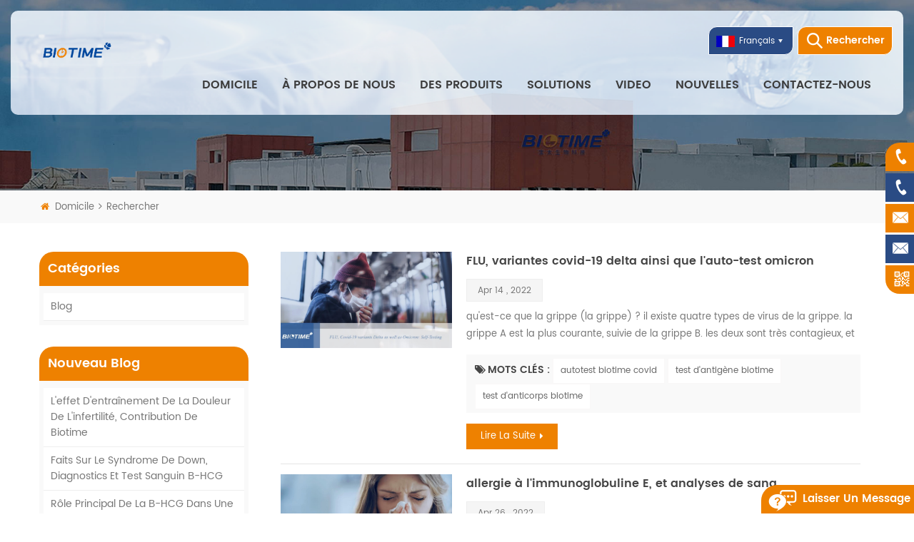

--- FILE ---
content_type: text/html; charset=UTF-8
request_url: https://fr.xiamenbiotime.com/blog/total-ige_bk
body_size: 8017
content:
<!DOCTYPE html PUBLIC "-//W3C//DTD XHTML 1.0 Transitional//EN" "http://www.w3.org/TR/xhtml1/DTD/xhtml1-transitional.dtd">
<html xmlns="http://www.w3.org/1999/xhtml">

<head>
<meta http-equiv="X-UA-Compatible" content="IE=edge">
<meta name="viewport" content="width=device-width, initial-scale=1.0, user-scalable=no">
<meta http-equiv="Content-Type" content="text/html; charset=utf-8" />
<meta http-equiv="X-UA-Compatible" content="IE=edge,Chrome=1" />
<meta http-equiv="X-UA-Compatible" content="IE=9" />
<meta http-equiv="Content-Type" content="text/html; charset=utf-8" />
<title> ige total
 En ligne,ige total
 Prix,ige total
 Fournisseurs</title>
<meta name="keywords" content=" ige total
 Wholesale,ige total
 fabricants" />
<meta name="description" content=" Biotime est un distributeur de premier plan & Fabricant de qualité supérieure ige total
. En savoir plus sur ige total
 à xiamenbiotime.com. " />
<meta name="google-site-verification" content="e5CdzdHZGPUmoVW8GrkImlI8R0BpVM2RoPoh4-NCqLQ" /><!--    分享显示图片-->
        <meta property ="og:title" content=""/>
            <meta property ="og:image" content=""/>
    
    <meta property ="og:description" content =""/>
    <meta property ="og:url" content="https://fr.xiamenbiotime.com/blog/total-ige_bk"/>
<link href="/uploadfile/userimg/75e8226b695d64ade74a54c4befff023.png" rel="shortcut icon"  />
<link rel="alternate" hreflang="en" href="https://www.xiamenbiotime.com/blog/total-ige_bk" />
<link rel="alternate" hreflang="fr" href="https://fr.xiamenbiotime.com/blog/total-ige_bk" />
<link rel="alternate" hreflang="ru" href="https://ru.xiamenbiotime.com/blog/total-ige_bk" />
<link rel="alternate" hreflang="es" href="https://es.xiamenbiotime.com/blog/total-ige_bk" />
<link rel="alternate" hreflang="pt" href="https://pt.xiamenbiotime.com/blog/total-ige_bk" />
<link rel="alternate" href="https://www.xiamenbiotime.com/blog/total-ige_bk" hreflang="x-default" />
<link type="text/css" rel="stylesheet" href="/template/css/bootstrap.css">
<link type="text/css" rel="stylesheet" href="/template/css/font-awesome.min.css">
<link type="text/css" rel="stylesheet" href="/template/css/animate.css">
<link type="text/css" rel="stylesheet" href="/template/css/meanmenu.min.css">
<link type="text/css" rel="stylesheet" href="/template/css/style.css">

<script type="bb10f6475b224dcd47acf62f-text/javascript" src="/template/js/jquery-1.8.3.js"></script>
<script type="bb10f6475b224dcd47acf62f-text/javascript" src="/template/js/bootstrap.min.js"></script>
<script type="bb10f6475b224dcd47acf62f-text/javascript" src="/js/front/common.js"></script>


<!--[if ie9]
    <script src="/template/js/html5shiv.min.js"></script>
    <script src="/template/js/respond.min.js"></script>
    -->


<!--[if IE 8]>
        <script src="https://oss.maxcdn.com/libs/html5shiv/3.7.0/html5shiv.js"></script>
        <script src="https://oss.maxcdn.com/libs/respond.js/1.3.0/respond.min.js"></script>
    <![endif]-->
<script type="bb10f6475b224dcd47acf62f-text/javascript">
    if( /Android|webOS|iPhone|iPad|iPod|BlackBerry|IEMobile|Opera Mini/i.test(navigator.userAgent) ) {
            $(function () {       
                $('.newm img').attr("style","");
                $(".newm img").attr("width","");
                $(".newm img").attr("height","");     

            })
    }
</script>
<!-- Google Tag Manager -->
<script type="bb10f6475b224dcd47acf62f-text/javascript">(function(w,d,s,l,i){w[l]=w[l]||[];w[l].push({'gtm.start':
new Date().getTime(),event:'gtm.js'});var f=d.getElementsByTagName(s)[0],
j=d.createElement(s),dl=l!='dataLayer'?'&l='+l:'';j.async=true;j.src=
'https://www.googletagmanager.com/gtm.js?id='+i+dl;f.parentNode.insertBefore(j,f);
})(window,document,'script','dataLayer','GTM-NZRD7GT');</script>
<!-- End Google Tag Manager --></head>
<body>
<!-- Google Tag Manager (noscript) -->
<noscript><iframe src="https://www.googletagmanager.com/ns.html?id=GTM-NZRD7GT"
height="0" width="0" style="display:none;visibility:hidden"></iframe></noscript>
<!-- End Google Tag Manager (noscript) --><div class="top_search clearfix">
    <div class="cover_div"></div>
    <div class="popover_main">
        <span class="close_search"><i></i></span>
        <div class="search_input">
            <em>Que cherche-tu?</em>
            <div class="header_search clearfix">
                <input name="search_keyword" onkeydown="if (!window.__cfRLUnblockHandlers) return false; javascript:enterIn(event);" type="text" class="form-control" placeholder="Recherche dinformations" data-cf-modified-bb10f6475b224dcd47acf62f-="">
                <input type="submit" class="search_btn btn_search1" value="">
            </div>
        </div>
    </div>
</div>
<header class="large">
    <div class="nav_content clearfix">
        <div class="container">
            <div class="row">

                <div id="logo">
                        
                    <a  href="/" ><img src="/uploadfile/userimg/f4b503cae2b10ab36fca26cf96a64d53.png" alt="Xiamen Biotime Biotechnology Co., Ltd." /></a>
                    
                </div>

                <div class="attr_nav">
                    <a class="search" rel="nofollow" href="#"><i></i><span>Rechercher</span></a>
                </div>

                <dl class="select">
                     
                    <dt class=""><img src="/template/images/fr.png" alt="français"><p>français</p></dt>
                                        <dd>
                        <ul>
                             
                            <li><a href="https://fr.xiamenbiotime.com/blog/total-ige_bk"><img src="/template/images/fr.png" alt="français"><p>français</p></a></li>
                                                                                    <li><a href="https://www.xiamenbiotime.com/blog/total-ige_bk"><img src="/template/images/en.png" alt="English"><p>English</p></a></li>
                                                        <li><a href="https://ru.xiamenbiotime.com/blog/total-ige_bk"><img src="/template/images/ru.png" alt="русский"><p>русский</p></a></li>
                                                        <li><a href="https://es.xiamenbiotime.com/blog/total-ige_bk"><img src="/template/images/es.png" alt="español"><p>español</p></a></li>
                                                        <li><a href="https://pt.xiamenbiotime.com/blog/total-ige_bk"><img src="/template/images/pt.png" alt="português"><p>português</p></a></li>
                             
                        </ul>
                    </dd>
                </dl>

                <div class="mainmenu-area">
                    <div class="mainmenu-left visible-lg visible-md">
                        <div class="mainmenu">
                            <nav>
                                <ul class="clearfix">
                                    <li ><a href="/">Domicile</a></li>
                                                                        <li ><a  href="/about-us_d1">À propos de nous</a>
                                                                              </li>
                                                                        <li class="product_vmegamenu "><a href="/products">Des produits</a>
                                        <ul class="vmegamenu">
                                                                                                                                                                                <!--                                            <li --><!-- class="has-menu"--><!---->
                                            <li>
                                                <a href="/rapid-test_c59">Test rapide
</a>
                                                                                                <ul class="vmegamenu02">
                                                                                                        <li> <a href="/covid-19_c60">Autotest combiné COVID-19 Ag &amp; Flu A/B
</a> </li>
                                                                                                        <li> <a href="/influenza_c71">Grippe
</a> </li>
                                                                                                        <li> <a href="/malaria_c76">Paludisme
</a> </li>
                                                                                                        <li> <a href="/dengue_c77">Dengue
</a> </li>
                                                                                                        <li> <a href="/adv_c74">DAV
</a> </li>
                                                                                                        <li> <a href="/rsv_c75">RSV
</a> </li>
                                                                                                    </ul>
                                                                                            </li>
                                                                                                                                        <!--                                            <li --><!-- class="has-menu"--><!---->
                                            <li>
                                                <a href="/fluorescence-immunoassay_c30">Réactif d'immunofluorescence
</a>
                                                                                                <ul class="vmegamenu02">
                                                                                                        <li> <a href="/fia-analyzer_c45">Analyseur FIA
</a> </li>
                                                                                                        <li> <a href="/cardiac-marker_c61">Marqueur cardiaque
</a> </li>
                                                                                                        <li> <a href="/tumor-marker_c62">Marqueur tumoral
</a> </li>
                                                                                                        <li> <a href="/inflammatory-marker_c63">Marqueur inflammatoire
</a> </li>
                                                                                                        <li> <a href="/hormone-marker_c64">Marqueur hormonal
</a> </li>
                                                                                                        <li> <a href="/diabetes-and-renal-injury-marker_c65">Marqueur de diabète et d'atteinte rénale
</a> </li>
                                                                                                        <li> <a href="/thyroid-marker_c66">Marqueur thyroïdien
</a> </li>
                                                                                                        <li> <a href="/gastrointestinal-marker_c67">Marqueur gastro-intestinal
</a> </li>
                                                                                                        <li> <a href="/infectious-disease-marker_c68">Marqueur de maladies infectieuses
</a> </li>
                                                                                                        <li> <a href="/others_c69">Les autres
</a> </li>
                                                                                                    </ul>
                                                                                            </li>
                                                                                                                                        <!--                                            <li --><!-- class="has-menu"--><!---->
                                            <li>
                                                <a href="/chemiluminescence-immunoassay_c36">Immunodosage par chimiluminescence
</a>
                                                                                                <ul class="vmegamenu02">
                                                                                                        <li> <a href="/cli-1600-analyzer_c42">Analyseur CLi-1600
</a> </li>
                                                                                                    </ul>
                                                                                            </li>
                                                                                                                                        <!--                                            <li --><!-- class="has-menu"--><!---->
                                            <li>
                                                <a href="/molecular-diagnostics_c38">Diagnostic moléculaire
</a>
                                                                                                <ul class="vmegamenu02">
                                                                                                        <li> <a href="/detection-kit-for-monkeypox-virus-real-time-pcr_c56">Kit de détection du virus Monkeypox (PCR en temps réel)
</a> </li>
                                                                                                    </ul>
                                                                                            </li>
                                                                                             
                                        </ul>
                                    </li>


                                                                                                                <li class="product_vmegamenu "><a href="/solutions_c16">Solutions</a>
                                                                                        <ul class="vmegamenu">
                                                                                                    <li >
<!--                                                    <li --><!--class="has-menu"--><!---->
                                                        <a href="/monkeypox-solution_c35" title="Solution Monkeypox
" >Solution Monkeypox
</a>

                                                                                                                    <ul class="vmegamenu02">
                                                                                                                                    <li><a href="/detection-kit-for-monkeypox-virus-real-time-pcr_c49" title="Kit de détection du virus Monkeypox
">Kit de détection du virus Monkeypox
</a></li>
                                                                                                                            </ul>
                                                                                                            </li>
                                                                                                    <li >
<!--                                                    <li --><!--class="has-menu"--><!---->
                                                        <a href="/diabetes-solution_c34" title="Solutions au diabète
" >Solutions au diabète
</a>

                                                                                                                    <ul class="vmegamenu02">
                                                                                                                                    <li><a href="/hba1c-rapid-quantitative-test_c48" title="Test quantitatif rapide HbA1c
">Test quantitatif rapide HbA1c
</a></li>
                                                                                                                                    <li><a href="/hlc-100-fully-automated-hba1c-analyzer_c50" title="Analyseur HbA1c entièrement automatisé HLC-100
">Analyseur HbA1c entièrement automatisé HLC-100
</a></li>
                                                                                                                            </ul>
                                                                                                            </li>
                                                                                                    <li >
<!--                                                    <li --><!--class="has-menu"--><!---->
                                                        <a href="/covid-19-solution_c33" title="Solution Covid-19
" >Solution Covid-19
</a>

                                                                                                                    <ul class="vmegamenu02">
                                                                                                                                    <li><a href="/sars-cov-2-antigen-rapid-test_c83" title="Test rapide d'antigène SARS-CoV-2
">Test rapide d'antigène SARS-CoV-2
</a></li>
                                                                                                                                    <li><a href="/covid-19-ag-flu-a-b-combo-self-test_c51" title="Autotest combiné COVID-19 Ag &amp; Flu A/B
">Autotest combiné COVID-19 Ag &amp; Flu A/B
</a></li>
                                                                                                                                    <li><a href="/sars-cov-2-neutralizing-antibody-rapid-test_c52" title="Test rapide d'anticorps neutralisants SARS-CoV-2
">Test rapide d'anticorps neutralisants SARS-CoV-2
</a></li>
                                                                                                                                    <li><a href="/sars-cov-2-antigen-rapid-qualitative-test_c55" title="Test qualitatif rapide de l'antigène SARS-CoV-2
">Test qualitatif rapide de l'antigène SARS-CoV-2
</a></li>
                                                                                                                                    <li><a href="/sars-cov-2-igg-igm-rapid-qualitative-test_c70" title="Test qualitatif rapide SARS-CoV-2 IgG/IgM
">Test qualitatif rapide SARS-CoV-2 IgG/IgM
</a></li>
                                                                                                                            </ul>
                                                                                                            </li>
                                                                                            </ul>
                                                                                    </li>
                                    
                                                                        <li ><a  href="/video_nc7">Video</a>
                                                                                    <ul class="vmegamenu">
                                                                                                    <li><a href="/discover-biotime_nc17">Discover Biotime</a></li>
                                                                                                    <li><a href="/biotime-fia-analyzer_nc10">Biotime FIA Analyzer</a></li>
                                                                                                    <li><a href="/exhibitions-abroad_nc9">Exhibitions Abroad</a></li>
                                                                                                    <li><a href="/biotalk_nc8">BioTalk</a></li>
                                                                                                    <li><a href="/rapid-test_nc18">Rapid Test</a></li>
                                                                                                    <li><a href="/covid-19-flu-a-b_nc19">Covid-19&Flu A/B</a></li>
                                                                                            </ul>
                                                                            </li>
                                                                        <li ><a  href="/news_nc1">nouvelles</a>
                                                                                <ul class="vmegamenu">
                                                                                        <li><a href="/documents_nc6">Documents
</a></li>
                                                                                        <li><a href="/blogs_nc3">Blogues
</a></li>
                                                                                        <li><a href="/news_nc4">Nouvelles
</a></li>
                                                                                        <li><a href="/events_nc5">Événements
</a></li>
                                                                                    </ul>
                                                                            </li>

                                                                        <li ><a  href="/contact-us_d2">Contactez-nous</a>
                                                                            </li>
                                </ul>
                            </nav>
                        </div>
                    </div>
                </div>

                <div class="wrapper">
                    <nav id="main-nav">
                        <ul class="second-nav">
                            <li><a href="/" >Domicile</a></li>
                                                        <li><a  href="/about-us_d1">À propos de nous</a>
                                                            </li>
                            <li><a href="/products">Des produits</a>
                                <ul>
                                                                                                                                                                                    <li><a href="/rapid-test_c59">Test rapide</a>
                                                                                <ul>
                                                                                        <li><a href="/covid-19_c60">Autotest combiné COVID-19 Ag &amp; Flu A/B
</a></li>
                                                                                        <li><a href="/influenza_c71">Grippe
</a></li>
                                                                                        <li><a href="/malaria_c76">Paludisme
</a></li>
                                                                                        <li><a href="/dengue_c77">Dengue
</a></li>
                                                                                        <li><a href="/adv_c74">DAV
</a></li>
                                                                                        <li><a href="/rsv_c75">RSV
</a></li>
                                                                                    </ul>
                                                                            </li>
                                                                                                                                                    <li><a href="/fluorescence-immunoassay_c30">Réactif d'immunofluorescence</a>
                                                                                <ul>
                                                                                        <li><a href="/fia-analyzer_c45">Analyseur FIA
</a></li>
                                                                                        <li><a href="/cardiac-marker_c61">Marqueur cardiaque
</a></li>
                                                                                        <li><a href="/tumor-marker_c62">Marqueur tumoral
</a></li>
                                                                                        <li><a href="/inflammatory-marker_c63">Marqueur inflammatoire
</a></li>
                                                                                        <li><a href="/hormone-marker_c64">Marqueur hormonal
</a></li>
                                                                                        <li><a href="/diabetes-and-renal-injury-marker_c65">Marqueur de diabète et d'atteinte rénale
</a></li>
                                                                                        <li><a href="/thyroid-marker_c66">Marqueur thyroïdien
</a></li>
                                                                                        <li><a href="/gastrointestinal-marker_c67">Marqueur gastro-intestinal
</a></li>
                                                                                        <li><a href="/infectious-disease-marker_c68">Marqueur de maladies infectieuses
</a></li>
                                                                                        <li><a href="/others_c69">Les autres
</a></li>
                                                                                    </ul>
                                                                            </li>
                                                                                                                                                    <li><a href="/chemiluminescence-immunoassay_c36">Immunodosage par chimiluminescence</a>
                                                                                <ul>
                                                                                        <li><a href="/cli-1600-analyzer_c42">Analyseur CLi-1600
</a></li>
                                                                                    </ul>
                                                                            </li>
                                                                                                                                                    <li><a href="/molecular-diagnostics_c38">Diagnostic moléculaire</a>
                                                                                <ul>
                                                                                        <li><a href="/detection-kit-for-monkeypox-virus-real-time-pcr_c56">Kit de détection du virus Monkeypox (PCR en temps réel)
</a></li>
                                                                                    </ul>
                                                                            </li>
                                                                             
                                </ul>   
                            </li>
                                                                                        <li><a href="/solutions_c16">Solutions</a>
                                                                            <ul class="nav_child">
                                                                                            <li><a href="/monkeypox-solution_c35" title="Solution Monkeypox
" >Solution Monkeypox
</a>

                                                                                                            <ul>
                                                                                                                            <li><a href="/detection-kit-for-monkeypox-virus-real-time-pcr_c49" title="Kit de détection du virus Monkeypox
">Kit de détection du virus Monkeypox
</a></li>
                                                                                                                    </ul>
                                                                                                    </li>
                                                                                            <li><a href="/diabetes-solution_c34" title="Solutions au diabète
" >Solutions au diabète
</a>

                                                                                                            <ul>
                                                                                                                            <li><a href="/hba1c-rapid-quantitative-test_c48" title="Test quantitatif rapide HbA1c
">Test quantitatif rapide HbA1c
</a></li>
                                                                                                                            <li><a href="/hlc-100-fully-automated-hba1c-analyzer_c50" title="Analyseur HbA1c entièrement automatisé HLC-100
">Analyseur HbA1c entièrement automatisé HLC-100
</a></li>
                                                                                                                    </ul>
                                                                                                    </li>
                                                                                            <li><a href="/covid-19-solution_c33" title="Solution Covid-19
" >Solution Covid-19
</a>

                                                                                                            <ul>
                                                                                                                            <li><a href="/sars-cov-2-antigen-rapid-test_c83" title="Test rapide d'antigène SARS-CoV-2
">Test rapide d'antigène SARS-CoV-2
</a></li>
                                                                                                                            <li><a href="/covid-19-ag-flu-a-b-combo-self-test_c51" title="Autotest combiné COVID-19 Ag &amp; Flu A/B
">Autotest combiné COVID-19 Ag &amp; Flu A/B
</a></li>
                                                                                                                            <li><a href="/sars-cov-2-neutralizing-antibody-rapid-test_c52" title="Test rapide d'anticorps neutralisants SARS-CoV-2
">Test rapide d'anticorps neutralisants SARS-CoV-2
</a></li>
                                                                                                                            <li><a href="/sars-cov-2-antigen-rapid-qualitative-test_c55" title="Test qualitatif rapide de l'antigène SARS-CoV-2
">Test qualitatif rapide de l'antigène SARS-CoV-2
</a></li>
                                                                                                                            <li><a href="/sars-cov-2-igg-igm-rapid-qualitative-test_c70" title="Test qualitatif rapide SARS-CoV-2 IgG/IgM
">Test qualitatif rapide SARS-CoV-2 IgG/IgM
</a></li>
                                                                                                                    </ul>
                                                                                                    </li>
                                                                                    </ul>
                                                                    </li>
                                                                                    <li><a  href="/video_nc7">Video</a>
                                                                <ul>
                                                                        <li><a href="/discover-biotime_nc17">Discover Biotime</a></li>
                                                                        <li><a href="/biotime-fia-analyzer_nc10">Biotime FIA Analyzer</a></li>
                                                                        <li><a href="/exhibitions-abroad_nc9">Exhibitions Abroad</a></li>
                                                                        <li><a href="/biotalk_nc8">BioTalk</a></li>
                                                                        <li><a href="/rapid-test_nc18">Rapid Test</a></li>
                                                                        <li><a href="/covid-19-flu-a-b_nc19">Covid-19&Flu A/B</a></li>
                                                                    </ul>
                                                            </li>
                                                        <li><a  href="/news_nc1">nouvelles</a>
                                                                <ul>
                                                                        <li><a href="/documents_nc6">Documents
</a></li>
                                                                        <li><a href="/blogs_nc3">Blogues
</a></li>
                                                                        <li><a href="/news_nc4">Nouvelles
</a></li>
                                                                        <li><a href="/events_nc5">Événements
</a></li>
                                                                    </ul>
                                                            </li>

                                                        <li ><a  href="/contact-us_d2">Contactez-nous</a>
                                                            </li>
                                                                                                                                                                                                                                                                                                                                                                                                                                                                                                                                                                                                        </ul>
                    </nav>
                    <a class="toggle">
                        <span></span>
                        <span></span>
                        <span></span>
                    </a>
                </div>
            </div>
        </div>
    </div>

</header>
 <div class="page_banner">
            <a href="javascript:void(0)" rel="nofollow" ><img src="/uploadfile/bannerimg/1618538872362431591.jpg" alt="" /></a>
        </div>
<div class="biaozhu clearfix">
    <div class="container">
        <div class="row">
            <div class="breadcrumb clearfix">
                <a class="home" href="/"><i class="fa fa-home"></i>Domicile</a>
                <i class="fa fa-angle-right"></i>
                <h2>Rechercher</h2>
            </div>
        </div>
    </div>
</div>

<div class="n_main clearfix">
    <div class="container">
        <div class="row">
            <div class="n_right clearfix">
                <ul class="blog_list clearfix">
                                                            <li class="clearfix">
                                                <a class="image" href=" /blog/flu-covid-19-variants-delta-as-well-as-omicron-self-testing_b3"><img src="/uploadfile/blog/c220df783eeb56c9f77c03bf0ebd7e17.jpg" alt="FLU, variantes covid-19 delta ainsi que l'auto-test omicron
" /></a>
                                                <div class="main">
                            <a href="/blog/flu-covid-19-variants-delta-as-well-as-omicron-self-testing_b3" class="title">FLU, variantes covid-19 delta ainsi que l'auto-test omicron
</a>
                            <div class="blog_day">
                                    <span class="date">Apr 14 , 2022</span>
                            </div>
                            <div class="p">qu'est-ce que la grippe (la grippe) ? il existe quatre types de virus de la grippe. la grippe A est la plus courante, suivie de la grippe B. les deux sont très contagieux, et leurs symptômes sont similaires. la grippe, également connue sous le nom de grippe , est une maladie respiratoire virale qui sévit le plus pendant les mois d'automne et d'hiver. le virus de la grippe provoque des infections d...</div>
                                                        <div class="tags">
                                <span><i class="fa fa-tags"></i>Mots clés : </span>
                                                                <a href="/blog/biotime-covid-self-test_bk">autotest biotime covid
</a>
                                                                <a href="/blog/biotime-antigen-test_bk">test d'antigène biotime
</a>
                                                                <a href="/blog/biotime-antibody-test_bk">test d'anticorps biotime
</a>
                                                            </div>
                                                        <a href="/blog/flu-covid-19-variants-delta-as-well-as-omicron-self-testing_b3" class="page_more">Lire la suite<i class="fa fa-caret-right"></i></a>
                        </div>
                    </li>
                                        <li class="clearfix">
                                                <a class="image" href=" /blog/immunoglobulin-e-allergy-and-blood-testing_b5"><img src="/uploadfile/blog/d48728098d9e97ac477a21dc39a40fec.jpg" alt="allergie à l'immunoglobuline E, et analyses de sang
" /></a>
                                                <div class="main">
                            <a href="/blog/immunoglobulin-e-allergy-and-blood-testing_b5" class="title">allergie à l'immunoglobuline E, et analyses de sang
</a>
                            <div class="blog_day">
                                    <span class="date">Apr 26 , 2022</span>
                            </div>
                            <div class="p">Une épidémie grandissante les allergies sont la 6e cause de maladie chronique. en 2018, 7.7 % des adultes et 7.2 % des enfants ont reçu un diagnostic de rhume des foins., l'allergie grave la plus courante mettant la vie en danger les réactions sont les médicaments, la nourriture, et les piqûres d'insectes. le coût annuel des allergies dépasse le milliard. en 2018, 9.2 millions d'enfants ont eu des...</div>
                                                        <div class="tags">
                                <span><i class="fa fa-tags"></i>Mots clés : </span>
                                                                <a href="/blog/total-ige_bk">ige total
</a>
                                                                <a href="/blog/biotime-rapid-test_bk">test rapide biotime
</a>
                                                                <a href="/blog/immunoglobulin-e_bk">immunoglobuline E
</a>
                                                            </div>
                                                        <a href="/blog/immunoglobulin-e-allergy-and-blood-testing_b5" class="page_more">Lire la suite<i class="fa fa-caret-right"></i></a>
                        </div>
                    </li>
                                                        </ul>

                <div class="page_p clearfix">
                                        <div class="total">[&nbsp;&nbsp;Un total de&nbsp;&nbsp;<span>1</span>&nbsp;&nbsp;pages]</div>
                </div>
            </div>

            <div class="n_left clearfix">
    <div class="bolg_left">
                <div class="left_column">
            <section class="block">
                <div class="nav_h4 blog_nav_h4"><span>Catégories</span></div>
                <div class="toggle_content clearfix">
                    <ul class="blogUL1">
                                                <li><a href="/blog/blog_bc1"> Blog</a></li>
                                            </ul>

                </div>
            </section>
        </div>
                        <div class="left_column">
            <section class="block">
                <div class="nav_h4 blog_nav_h4"><span>Nouveau blog</span></div>
                <div class="toggle_content clearfix">
                    <ul class="blogUL1">
                                                <li><a href="/blog/the-rippling-effect-of-infertility-s-pain-biotime-s-input_b19"> L'effet d'entraînement de la douleur de l'infertilité, contribution de Biotime
</a></li>
                                                <li><a href="/blog/down-syndrome-facts-diagnoses-and-hcg-blood-test_b18"> Faits sur le syndrome de Down, diagnostics et test sanguin β-hCG
</a></li>
                                                <li><a href="/blog/primary-role-of-hcg-in-healthy-pregnancy_b17"> Rôle principal de la β-hCG dans une grossesse en santé
</a></li>
                                                <li><a href="/blog/pct-the-core-elements-of-outpatient-antibiotic-stewardship_b16"> PCT - Les éléments de base de la gestion ambulatoire des antibiotiques
</a></li>
                                                <li><a href="/blog/is-pct-tonic-response-in-costy-sepsis_b15"> La réponse tonique PCT est-elle dans le COSTY SEPSIS ?
</a></li>
                         
                    </ul>
                </div>
            </section>
        </div>
                <div class="left_column blog_tags_left">
            <section class="block">
                <div class="nav_h4 blog_nav_h4"><span>Mots clés</span></div>
                <div class="toggle_content clearfix">
                    <ul class="blog-list1">
                                                <li><a href="/blog/covid-19_bk"> Covid-19 </a></li>
                                                <li><a href="/blog/d-dimer_bk"> D-dimère </a></li>
                                                <li><a href="/blog/prognosis-therapy_bk">thérapie de pronostic</a></li>
                                            </ul>
                </div>
            </section>
        </div>
    </div>
</div>        </div>
    </div>
</div>
<div class="footer_bg ">
    <div class="footer clearfix" style="background-image: url(/template/images/fot_bg.jpg)">
        <div class="top_img"><img src="/template/images/fot_toping.png" alt=""></div>
        <div class="container">
            <div class="row">
                <div class="fot_ab clearfix wow fadeInUp">
                    <div class="fot_logo">
                        <img src="/uploadfile/single/5dd179d00b231ecc62bed1d8066809e8.png" alt="Xiamen Biotime Biotechnology Co., Ltd.">
                    </div>
                    <div class="text"></div>
                    <ul class="sns_ul clearfix">
                          
                          
                          
                        <li><a  rel="nofollow" target="_blank" href="https://www.facebook.com/Xiamen-Biotime-Biotechnology-Co-Ltd-100923888966485" ><img src="/uploadfile/friendlink/96332a24bb70d8e83e1f36a6508fbb91.png" alt="Facebook" /></a></li>
                          
                        <li><a  rel="nofollow" target="_blank" href="https://twitter.com/Xiamen_Biotime" ><img src="/uploadfile/friendlink/d37aba5044c9476be5fd02ada64cc45e.png" alt="Twitter" /></a></li>
                          
                        <li><a  rel="nofollow" target="_blank" href="https://www.linkedin.com/company/%E5%8E%A6%E9%97%A8%E5%AE%9D%E5%A4%AA%E7%94%9F%E7%89%A9%E7%A7%91%E6%8A%80%E6%9C%89%E9%99%90%E5%85%AC%E5%8F%B8/" ><img src="/uploadfile/friendlink/d2443ef68dfef885dba0049ff7f72dd7.png" alt="Linkedin" /></a></li>
                          
                        <li><a  rel="nofollow" target="_blank" href="https://www.youtube.com/channel/UCXmCUfpu2PjLnb4f0Zakrpw" ><img src="/uploadfile/friendlink/fec5a53644f0fef2c3b6a5b1757f5243.png" alt="YouTube" /></a></li>
                          
                        <li><a  rel="nofollow" target="_blank" href="https://www.instagram.com/biotime_biotechnology/" ><img src="/uploadfile/friendlink/987a5a9b985128f5548fd3a5d8edbcc4.png" alt="Instagram" /></a></li>
                                                                    </ul>
                </div>

                <div class="modules fot_nav clearfix wow fadeInUp">
                    <section class="block">
                        <div class="fot_title"><em>Lien rapide</em><i class="column_icon_toggle icon-plus-sign"></i></div>
                        <div class="toggle_content">
                            <ul class="clearfix">
                                 
                                <li><a href="/">domicile</a></li>
                                 
                                <li><a href="/about-us_d1">à propos de nous</a></li>
                                 
                                <li><a href="/products">des produits</a></li>
                                 
                                <li><a href="/news_nc1">nouvelles</a></li>
                                 
                                <li><a href="/contact-us_d2">Nous contacter</a></li>
                                 
                                <li><a href="/blog">Blog</a></li>
                                 
                                <li><a href="/sitemap.html"> Plan du site </a></li>
                                 
                            </ul>
                        </div>
                    </section>
                </div>
                                <div class="modules fot_tag clearfix wow fadeInUp">
                    <section class="block">
                        <div class="fot_title"><em>Étiquettes chaudes</em><i class="column_icon_toggle icon-plus-sign"></i></div>
                        <div class="toggle_content">
                            <ul>
                                                                <li><a href="/fluorescent-immunoassay-analyzer_sp">Analyseur d'immunofluorescence</a></li>
                                                                <li><a href="/covid-19-rapid-test_sp"> Covid 19 Test</a></li>
                                                                <li><a href="/chemiluminescence-immunoassay-analyzer_sp"> HBA1C test</a></li>
                                                                <li><a href="/high-performance-liquid-chromatography_sp">Entièrement automatisé HBA1C analyseur</a></li>
                                                                <li><a href="/chemiluminescence-immunoassay_sp">Immunodosage par chimiluminescence</a></li>
                                                                <li><a href="/rapid-quantitative-test_sp">Test quantitatif rapide</a></li>
                                                                <li><a href="/quantitative-test_sp">test quantitatif</a></li>
                                                                <li><a href="/poct-manufacture_sp"> Poct test</a></li>
                                                                <li><a href="/ivd_sp"> IVD test</a></li>
                                                                <li><a href="/diabetes_sp">test de grossesse</a></li>
                                                            </ul>
                        </div>
                    </section>
                </div>
                                
                <div class="modules fot_pro clearfix wow fadeInUp">
                    <section class="block">
                        <div class="fot_title"><em>des produits</em><i class="column_icon_toggle icon-plus-sign"></i></div>
                        <div class="toggle_content">
                            <ul>
                                                                <li><a href="/rapid-test_c59" title="Test rapide
" >Test rapide
</a></li>
                                                                <li><a href="/solutions_c16" title="Solutions" >Solutions</a></li>
                                                                <li><a href="/fluorescence-immunoassay_c30" title="Réactif d'immunofluorescence
" >Réactif d'immunofluorescence
</a></li>
                                                                <li><a href="/chemiluminescence-immunoassay_c36" title="Immunodosage par chimiluminescence
" >Immunodosage par chimiluminescence
</a></li>
                                                                <li><a href="/molecular-diagnostics_c38" title="Diagnostic moléculaire
" >Diagnostic moléculaire
</a></li>
                                                            </ul>
                        </div>
                    </section>
                </div>


            </div>
        </div>

        <div class="footer-bottom clearfix">
            <div class="container">
                <div class="row">
                    <div class="copy">
                        <p>droits dauteur © 2013-2026 Xiamen Biotime Biotechnology Co., Ltd.. Tous les droits sont réservés.  </p>
                        <p class="p">
                            <img src="/template/images/v6_icon.png" alt="" />Réseau IPv6 pris en charge                        </p>
                        <div id="powerby">Mettre au courant</div>
                        <script type="bb10f6475b224dcd47acf62f-text/javascript">
                            $(document).ready(function() {
                                $('#powerby').html('Mettre au courant:<a rel="nofollow" href="https://www.dyyseo.com">dyyseo.com</a>');
                            });
                        </script>
                    </div>

                </div>
            </div>
        </div>
    </div>

</div>


<div class="online_section">
    <div class="online">
        <ul>
                         
             
            <li class="online_p"><a rel="nofollow" target="_blank" href="tel:+86 0592 688 1190">+86 0592 688 1190</a></li>
             
            <li class="online_p"><a rel="nofollow" target="_blank" href="tel:+86 0592 688 3577">+86 0592 688 3577</a></li>
                                                 
             
            <li class="online_e"><a rel="nofollow" target="_blank" href="mailto:info@biotime.cn">info@biotime.cn</a></li>
             
            <li class="online_e"><a rel="nofollow" target="_blank" href="mailto:baotai@biotime.cn">baotai@biotime.cn</a></li>
                                                


            <li class="online_ewm">
                <p>site Internet</p>
                <img src="/uploadfile/single/3c05b07456dd5c94250ad0bcb503b3bb.png" alt="site Internet" />
            </li>
        </ul>
    </div>
</div>


<div id="online_qq_layer">
    <div id="online_qq_tab">
        <a id="floatShow" rel="nofollow" href="javascript:void(0);"><img src="" alt="" />laisser un message</a>
        <a id="floatHide" rel="nofollow" href="javascript:void(0);">
            <p>laisser un message</p><i class="fa fa-minus"></i></a>
    </div>
    <div id="onlineService">
        <div class="online_form">
            <form id="email_form1" name="email_form1" method="post" action="/inquiry/addinquiry">
                <input type="hidden"  value="Leave A Message"  name="msg_title" />
                <ul class="clearfix">
                    <p class="text">Veuillez nous fournir les informations ci-dessous et Nous allons contactez-vous dès que possible. </p>
                    
                    <li>
                        <input class="input1" type="text"  name="msg_name" id="msg_name" placeholder="* Nom et prénom" />
                    </li>
                    <li>
                        <input class="input1" type="text"  name="msg_company" id="msg_company" placeholder="* Compagnie" />
                    </li>
                    <li>
                        <input class="input1" type="text" name="msg_country" id="msg_country" placeholder="* Pays"/>
                    </li>
                    <li>
                        <input class="input1" type="text"  name="msg_email" id="msg_email" placeholder="* Votre email" />
                    </li>
                    <li>
                        <input class="input1" type="text" name="msg_tel" id="phone" placeholder="Tél/WhatsApp" />
                    </li>
                    <li><textarea name="msg_content" placeholder="* Comment pouvons nous vous aider?(Veuillez fournir le plus de détails possible)"></textarea></li>

                    
                    <div><input type="submit" class="read_more google_genzong" value="envoyer le message" /></div>
                </ul> 
            </form>

        </div>
    </div>
</div>

<div class="mobile_nav clearfix">
    <a href="/"><i class="fa fa-home"></i><p>Domicile</p></a>
    <a href="/products"><i class="fa fa-th-large"></i><p>des produits</p></a>
    <a href="/about-us_d1"><i class="fa fa-user"></i><p>à propos de</p></a>
    <a href="/contact-us_d2"><i class="fa fa-comments-o"></i><p>contact</p></a>
</div>

<a rel="nofollow" href="javascript:;" class="back_top"></a>

<script type="bb10f6475b224dcd47acf62f-text/javascript" src="/template/js/main.js"></script>
<script type="bb10f6475b224dcd47acf62f-text/javascript" src="/template/js/demo.js"></script>

<script src="/cdn-cgi/scripts/7d0fa10a/cloudflare-static/rocket-loader.min.js" data-cf-settings="bb10f6475b224dcd47acf62f-|49" defer></script><script defer src="https://static.cloudflareinsights.com/beacon.min.js/vcd15cbe7772f49c399c6a5babf22c1241717689176015" integrity="sha512-ZpsOmlRQV6y907TI0dKBHq9Md29nnaEIPlkf84rnaERnq6zvWvPUqr2ft8M1aS28oN72PdrCzSjY4U6VaAw1EQ==" data-cf-beacon='{"version":"2024.11.0","token":"dba16885a9ef450cb812bfbed52b597f","r":1,"server_timing":{"name":{"cfCacheStatus":true,"cfEdge":true,"cfExtPri":true,"cfL4":true,"cfOrigin":true,"cfSpeedBrain":true},"location_startswith":null}}' crossorigin="anonymous"></script>
</body>

</html>

--- FILE ---
content_type: text/css
request_url: https://fr.xiamenbiotime.com/template/css/style.css
body_size: 19984
content:
/*reset*/



:focus {

    outline: 0;

}



body,

ul,

img,

input,

dl,

dd,

tr,

th,

td,

p {

    margin: 0;

    padding: 0;

}



em {

    font-style: normal;

}



img {

    border: none;

    vertical-align: middle;

}



li,

ul {

    list-style: none;

}



a {

    text-decoration: none;

    color: #222;

}



a:hover {

    text-decoration: none;

}



input {

    padding: 0px;

    vertical-align: middle;

    line-height: normal;

    border: none;

}



button::-moz-focus-inner,

input[type="reset"]::-moz-focus-inner,

input[type="button"]::-moz-focus-inner,

input[type="submit"]::-moz-focus-inner,

input[type="file"]>input[type="button"]::-moz-focus-inner {

    border: none;

    padding: 0;

}



a:focus {

    outline: none;

}



iframe, video {

    max-width: 100%;

}





/*share*/



body {

    overflow-x: hidden;

    background: #fff;

    font-size: 14px;

    font-family: 'poppins', arial, sans-serif;

    color: #222;

}



.clearfix:before,

.clearfix:after {

    content: " ";

    display: table;

}



.clearfix:after {

    clear: both;

}



.clearfix {

    *zoom: 1;

}



b,

strong {

    font-family: 'poppins_sb';

    font-weight: normal;

}



input[type=datetime-local] {

    -webkit-appearance: none;

    outline: none;

    border: none;

}



@media only screen and (min-width: 1480px) {

    .container { width: 1400px;}

}

@media only screen and (min-width: 1680px) {

    .container { width: 1600px;}

}



@media only screen and (max-width:992px) {

    .row {

        margin-right: 0;

        margin-left: 0;

    }

}





.read_more {

    display: inline-block;

    font-size: 14px;

    text-transform: capitalize;

    color: #fff;

    line-height: 48px;

    height: 48px;

    padding: 0 30px;

    background: #ee8100;

    border-radius: 0px;

}

.page_more {

    display: inline-block;

    font-size: 13px;

    text-transform: capitalize;

    line-height: 36px;

    height: 36px;

    padding: 0 20px;

    background: #ee8100;

    color: #fff;

    border-radius: 0px;

}

.read_more:hover,

.page_more:hover {

    text-decoration: none;

    color: #fff;

    background: #2a4b84;

}

.main_top .image_box {position: relative; top: -20px; width: 120px; height: 170px; float: left; animation-delay: .5s;}

.main_top .image_box:after { content: ''; position: absolute; width: 100%; height: 100%; background: #ee8100; top: 0; border-radius: 0 0 60px 60px;}

.main_top .image_box:before { content: ''; position: absolute; width: 0px; height: 0; border-width: 15px; border-style: solid; border-color: #c66d05 transparent transparent transparent; top: 5px; right: -14px; font-size: 0; line-height: 0; transform: rotate(45deg);}

.main_top .main { display: inline-block; float: left; width: calc(100% - 120px); padding-left: 25px;}

.main_top .image { text-align: center; margin-bottom: 15px; position: relative; z-index: 2; padding-top: 60px;}

.main_top .image img { max-width: 70px;}

.main_top .title { display: block;font-size: 36px; line-height: 38px; color: #fff; font-family: 'poppins_sb'; text-transform: uppercase;}

.main_top .text {  width: 100%;  margin: 10px auto 0; color: #fff; opacity: 0.7; font-size: 14px; line-height: 26px;  max-height: 52px; overflow: hidden;}





@media only screen and (max-width: 992px) {

	.main_top .image_box { width: 90px; height: 120px; top: -15px;}

	.main_top .main {width: calc(100% - 90px); padding-left: 20px;}

	.main_top .image { padding-top: 40px;}

	.main_top .image img { max-width: 50px;}

    .main_top .title {font-size: 28px;line-height: 30px; }

    .main_top .image_box:before { border-width: 10px; right: -10px; top: 5px;}

	.main_top .text { font-size: 12px; line-height: 22px; max-height: 44px;}

	.read_more { height: 40px; line-height: 40px;}

}

@media only screen and (max-width: 768px) {

	.main_top .image_box { width: 60px; height: 110px; top: -10px;}

	.main_top .main {width: calc(100% - 60px); padding-left: 15px;}

	.main_top .image { padding-top: 45px;}

	.main_top .image img { max-width: 32px;}

    .main_top .title { font-size: 24px; line-height: 26px; }

    .main_top .text { margin-top: 5px;}

    .main_top .image_box:before { border-width: 7px; right: -7px; top: 3px;}

}





*:link,

*:visited,

*:hover,

*:active,

*:focus {

    transition: color .30s linear, background-color .30s linear, border-color .30s linear, opacity .30s linear, background-image .30s linear;

    -webkit-transition: color .30s linear, background-color .30s linear, border-color .30s linear, opacity .30s linear, background-image .30s linear;

}



@font-face {

    font-family: 'poppins';

    src: url(../font/poppins.eot);

    src: url(../font/poppins.eot?#iefix) format('embedded-opentype'), url(../font/poppins.svg#poppins) format('svg'), url(../font/poppins.woff) format('woff'), url(../font/poppins.ttf) format('truetype');

    font-weight: normal;

    font-style: normal;

}



@font-face {

    font-family: 'poppins_sb';

    src: url(../font/poppins_sb.eot);

    src: url(../font/poppins_sb.eot?#iefix) format('embedded-opentype'), url(../font/poppins_sb.svg#poppins_sb) format('svg'), url(../font/poppins_sb.woff) format('woff'), url(../font/poppins_sb.ttf) format('truetype');

    font-weight: normal;

    font-style: normal;

}





/*index*/





header {position: fixed; z-index: 999999998; top: 15px; width: 100%; max-width: 1800px; border-radius: 10px;  left: 50%; transform: translateX(-50%); padding: 0 15px;}

header .container {padding: 0px 40px; width: 100%;background: url(../images/nav_bg.png) no-repeat center center; background-size: cover; border-radius: 10px; max-width: 1600px}



.header {

    transition: all .5s;

    padding: 20px 0px;

    text-align: center;

}



.header>.container {

    position: relative;

}



#logo {

    position: relative;

    text-align: left;

    float: left;

    z-index: 9999999;

    padding-top: 0;

}



#logo h1 {

    margin: 0;

    padding: 0;

    display: flex;

    align-items: flex-end;

}



#logo a {

    padding: 0;

    display: inline-block;

}



#logo img {

    max-width: 200px;

    height: auto;

    padding: 0;

    transition: all .5s;

    padding-top: 10px;

}



.select{position:relative;float:right;display:inline-block;text-align:left;vertical-align:middle; margin-top: 24px;}

.select dt{display:inline-block;cursor:pointer;position:relative;z-index:9999999;color:#fff;text-align:right;text-transform:capitalize;font-size:12px;font-weight:normal; vertical-align:middle;line-height:12px; background: #2a4b84; height: 40px; padding: 0 10px; border: 1px solid #fff; border-radius: 12px 0 12px 0; line-height: 38px;}

.select dt:after{content:"";font-family:FontAwesome;background: url(../images/fy.png) no-repeat center center; padding-left:15px;color:#999999;}

.select dt>p{color:#fff;display:inline-block;text-transform:capitalize;font-size:12px;}

.select dt img{max-width:27px; margin-right: 6px;}

.select dd{position:absolute;right:0;top:40px;display:none;z-index:9999999;background:#fafafa;border:1px solid #e5e5e5;}

.select dd ul{padding:0px;width:140px;overflow:auto;list-style:none;}

.select dd ul li{margin-bottom:0;}

.select dd ul li a{line-height:24px;display:block;padding:8px 10px;text-align:left;color:#4c4c4c; font-size: 14px;}

.select dd ul li a:hover{background:#fff;color:#2a4b84;}

.select dd ul li img{max-width:26px; width:100%;height:auto;vertical-align:middle; margin-right: 4px;}

.select dd ul li p{padding-left:0px;font-size:14px;line-height:17px; display:inline-block;text-transform:capitalize;vertical-align:middle;margin:0;}



/* Top Search*/

.top_search { position: fixed; left: 0; top: 0; z-index: 999999999; width: 100%; max-width: 100%;  padding-top: 0;float: none;}

.top_search .popover_main {display: none;position: fixed; z-index: 99999;  width: 100%; height: 100%; overflow: hidden; left: 0; top: 0;}

.top_search .close_search {cursor: pointer; position: absolute; right: 0px; top: 0px; display: block; width: 40px; height: 40px; text-align: center; line-height: 40px;}

.top_search .search_input { position: absolute; top:28%; left:50%; width:100%; max-width: 600px;  padding: 0 15px; -webkit-transform: translate(-50%, -50%); -moz-transform: translate(-50%, -50%);-ms-transform: translate(-50%, -50%);  -o-transform: translate(-50%, -50%); transform: translate(-50%, -50%); }

.top_search .form-control { height: 50px;  line-height: 50px;  background: #fff; }

.search i { width: 32px; height: 38px; text-align: center; background: url(../images/search.png) no-repeat center center; display: inline-block;  position: relative;  z-index: 2; vertical-align: middle; }

.attr_nav {

	border: 1px solid #fff;

    float: right;

    height: 40px;

    padding: 0 10px 0 7px;

    border-radius: 12px 0 12px 0;

    overflow: hidden;

	margin-top: 24px;

	margin-left: 15px;

	background: #ee8100;

}



.attr_nav ul li {

    list-style: none;

}



.cover_div {  position: fixed;  top: 0;  left: 0;  width: 100%;  height: 100%;  background:#000;  opacity: 0.6;  display: none;}

.attr_nav a {

    display: inline-block;

    position: relative;

    z-index: 5;

    color: #fff;

    text-transform: capitalize;

    border-radius: 30px;

    font-family: 'poppins_sb';

}



.top_search em {

	display: block;

    font-size: 22px;

    font-family: 'poppins';

    text-align: left;

    color: #fff;

    margin-bottom: 21px;

    text-transform: capitalize;

}



.top_search .close_search i {

    width: 100%;

    height: 100%;

    line-height: inherit;

    position: absolute;

    left: 0px;

    top: 0px;

}

.top_search .close_search i::before,.top_search .close_search i::after {

    content: '';

    position: absolute;

    left: 10px;

    top: 18px;

    width: 20px;

    height: 2px;

    background: #fff;

}

.top_search .close_search i::before {

    transform: rotate(45deg);

}

.top_search .close_search i::after {

    transform: rotate(-45deg);

}

.top_search .form-control {

    box-shadow: none;

    border: none;

    background: #fff;

    border: 1px solid #ddd;

    height: 44px;

    line-height: 44px;

    padding: 0 50px 0 15px;

    text-align: left;

    font-size: 14px;

    font-family: 'poppins', sans-serif;

    border-radius: 0px;

}



.top_search input.form-control:focus {

    color: #222;

    font-style: inherit;

    text-transform: inherit;

}



.top_search input::-ms-input-placeholder {

    color: #777;

}





/* Internet Explorer 10+ */



.top_search input::-webkit-input-placeholder {

    color: #777;

}



/* WebKit browsers */



.top_search input:-moz-placeholder {

    color: #777;

}





/* Mozilla Firefox 4 to 18 */



.top_search input::-moz-placeholder {

    color: #777;

}





/* Mozilla Firefox 19+ */



.top_search .search_input {

    width: 100%;

}



.btn_search1 {

    background: #ee8100 url(../images/search.png) no-repeat center center;

    top: 0px;

    height: 44px;

    position: absolute;

    right: 0px;

    width: 46px;

    z-index: 3;

    border-radius: 0;

}



.header_search {

    position: relative;

}



/* Sizes for the bigger menu */

/*header.small {left: 0; top: 0; box-shadow: 0 0 20px 2px rgba(0, 0, 0, 0.2); padding: 0; position: fixed;}*/

header.small {top: 0px; max-width: 100%; padding: 0; }

header.small .container {background: #fff url(../images/nav_bg.png) no-repeat center center; background-size:cover ; box-shadow: 0 0 20px 2px rgba(0, 0, 0, 0.2); border-radius: 0;}

header.small .attr_nav,header.small .select { margin-top: 19px;}





header.small #logo img {

	padding-top: 14px;

    max-width: 160px;

}



header.small #logo:before {

    display: none;

}



header.small .mainmenu > nav > ul > li > a {padding: 28px 0px;}



@media only screen and (max-width: 1280px) {

    .mainmenu ul li a { padding: 30px 0;}

    #logo img { max-width: 150px; padding-top: 16px;}

    header.small #logo img  {max-width: 150px;}

	header .container { padding: 0px 30px;}

	.attr_nav, .select { margin-left: 6px; margin-top: 22px;}

	

}

@media only screen and (max-width: 1180px) {

	#logo img , header.small #logo img { max-width: 130px; padding-top: 21px;}

	 header.small #logo img { padding-top: 18px;}

}

@media only screen and (max-width: 992px) {

	 #logo img,

    header.small #logo img {

        padding-top: 0px;

    }

    .attr_nav { margin-left: 10px; margin-top: 2px; padding: 0 5px;}

    header.small .attr_nav { margin-top: 0;}

     header.small {

        position: fixed;

    }

    /*header,

    header.large {

        border: none;

        position: inherit;

        position: relative;

        top: 0;

    }*/

    header.large .header,

    .header,

    header.small .header {

        background: #fff;

        position: relative;

        padding: 10px 0;

    }

    .header .container {

        width: 100%;

    }

    .header #logo,

    header.small #logo{

        padding: 0;

        position: relative;

        z-index: 9999999;

        padding-top: 0;

    }

header.small {padding: 10px 0; box-shadow: 0 0 20px 2px rgb(0 0 0 / 20%);}

header.small {background: #fff url(../images/nav_bg.png) no-repeat center center; background-size: cover; border-radius: 0;}

header.small #logo img { padding-top: 0px;}

header.small .container { background: none; box-shadow: none;}

 /*header, header.large { padding: 0;}*/

header .container { padding: 0px 15px; width: 100%; }

header.large .container { padding: 10px 15px; }

.select { margin-top: 2px;}

.attr_nav a span { display: none;}

header.small .select {margin-top: 0;}

}



@media screen and (max-width:480px) {

header { padding: 0 10px; top: 8px;}

    #logo img,

    header.small #logo img {

    	padding-top: 4px;

        max-width: 110px;

    }

    header.small #logo img {padding-top: 2px;}

    header.large .container {padding: 8px 10px;}

    .select dt { padding: 0 6px;}

    .attr_nav, .select { margin-left: 6px;}

}



@media only screen and (max-width: 370px ) {

	header { padding: 0; top: 0;}

	header.large .container { border-radius: 0; padding: 8px 12px;}

	header .container {padding: 0 12px;}

}





/* banner */

.slide-text .read_more:hover {

    background: #fff;

    color: #ee8100;

}



.bs-slider {

    overflow: hidden;

    position: relative;

    background: #fff;

    border-radius: 0 0 120px 0;

}



.bs-slider:hover {

    cursor: -moz-grab;

    cursor: -webkit-grab;

}



.bs-slider:active {

    cursor: -moz-grabbing;

    cursor: -webkit-grabbing;

}



.bs-slider .bs-slider-overlay {

    position: absolute;

    top: 0;

    left: 0;

    width: 100%;

    height: 100%;

    background-color: rgba(0, 0, 0, 0.40);

}



.bs-slider>.carousel-inner>.item>img,

.bs-slider>.carousel-inner>.item>a>img {

    margin: auto;

    width: 100% !important;

}



/********************

*****Slide effect

**********************/

.fade {

    opacity: 1;

}



.fade .item {

    top: 0;

    z-index: 1;

    opacity: 0;

    width: 100%;

    position: absolute;

    left: 0 !important;

    display: block !important;

    -webkit-transition: opacity ease-in-out 1s;

    -moz-transition: opacity ease-in-out 1s;

    -ms-transition: opacity ease-in-out 1s;

    -o-transition: opacity ease-in-out 1s;

    transition: opacity ease-in-out 1s;

}



.fade .item:first-child {

    top: auto;

    position: relative;

}



.fade .item.active {

    opacity: 1;

    z-index: 2;

    -webkit-transition: opacity ease-in-out 1s;

    -moz-transition: opacity ease-in-out 1s;

    -ms-transition: opacity ease-in-out 1s;

    -o-transition: opacity ease-in-out 1s;

    transition: opacity ease-in-out 1s;

}



/*---------- LEFT/RIGHT ROUND CONTROL ----------*/

.control-round .carousel-control {

    top: 47%;

    opacity: 0;

    width: 45px;

    height: 45px;

    z-index: 100;

    color: #ffffff;

    display: block;

    font-size: 24px;

    cursor: pointer;

    overflow: hidden;

    line-height: 43px;

    text-shadow: none;

    position: absolute;

    font-weight: normal;

    background: rgba(0,0,0,0.5);

    -webkit-border-radius: 100px;

    border-radius: 100px;

}



.control-round:hover .carousel-control {

    opacity: 1;

}



.control-round .carousel-control.left {

    left: 60px;

}



.control-round .carousel-control.right {

    right: 60px;

}



.control-round .carousel-control.left:hover,

.control-round .carousel-control.right:hover {

    color: #fdfdfd;

    background: #ee8100 ;

    border: 0px transparent;

}



.control-round .carousel-control.left>span:nth-child(1) {

    left: 45%;

    line-height: inherit;

}



.control-round .carousel-control.right>span:nth-child(1) {

    right: 45%;

    line-height: inherit;

}



/*---------- INDICATORS CONTROL ----------*/



.indicators-line>.carousel-indicators {

    right: 45%;

    bottom: 3%;

    left: auto;

    width: 90%;

    height: 20px;

    font-size: 0;

    overflow-x: auto;

    text-align: right;

    overflow-y: hidden;

    padding-left: 10px;

    padding-right: 10px;

    padding-top: 1px;

    white-space: nowrap;

}



.indicators-line>.carousel-indicators li {

    padding: 0;

    width: 15px;

    height: 15px;

    border: 1px solid rgb(158, 158, 158);

    text-indent: 0;

    overflow: hidden;

    text-align: left;

    position: relative;

    letter-spacing: 1px;

    background: rgb(158, 158, 158);

    -webkit-font-smoothing: antialiased;

    -webkit-border-radius: 50%;

    border-radius: 50%;

    margin-right: 5px;

    -webkit-transition: all 0.5s cubic-bezier(0.22, 0.81, 0.01, 0.99);

    transition: all 0.5s cubic-bezier(0.22, 0.81, 0.01, 0.99);

    z-index: 10;

    cursor: pointer;

    margin: 0 6px;

}



.indicators-line>.carousel-indicators li:last-child {

    margin-right: 0;

}



.indicators-line>.carousel-indicators .active {

    border: 2px solid #fff;

    background: #ee8100;

   -webkit-transition: box-shadow 0.3s ease;

    -moz-transition: box-shadow 0.3s ease;

    -o-transition: box-shadow 0.3s ease;

    transition: box-shadow 0.3s ease;

    -webkit-transition: background-color 0.3s ease;

    -moz-transition: background-color 0.3s ease;

    -o-transition: background-color 0.3s ease;

    transition: background-color 0.3s ease;

}



/*---------- SLIDE CAPTION ----------*/



.slide_style_left {

    text-align: left !important;

}



.slide_style_right {

    text-align: right !important;

}



.slide_style_center {

    text-align: center !important;

}



.slide-text {

    left: 0;

    top: 56%;

    right: 0;

    width: 100%;

    max-width: 1080px;

    margin: auto;

    padding: 10px;

    position: absolute;

    text-align: left;

    padding: 15px;

    transform: translateY(-50%);

}



.slide-text>.title {

    overflow: hidden;

    padding: 0;

    color: #ffffff;

    font-size: 48px;

    font-style: normal;

    font-family: 'poppins_sb';

    line-height: 52px;

    margin-bottom: 30px;

    word-wrap: break-word;

    -webkit-animation-delay: 0.7s;

    animation-delay: 0.7s;

    text-transform: uppercase;

}

.slide-text ul li { display: inline-block; margin: 0 10px;}

.slide-text ul li a {font-size: 18px; line-height: 52px; height: 52px; background: #ee8100; padding: 0 30px; color: #fff; display: inline-block; font-family: 'poppins_sb'; text-transform: uppercase; border: 1px solid transparent;}

.slide-text ul li a i {margin-left: 10px; vertical-align: middle;}

.slide-text ul li:nth-child(2) a {background: #2a4b84; }

.slide-text ul li:nth-child(1) a:hover {color: #ee8100; background: #fff; border: 1px solid #ee8100;}

.slide-text ul li:nth-child(2) a:hover {color: #2a4b84; background: #fff; border: 1px solid #2a4b84;}



.slide-text>p {

    padding: 0;

    color: #ffffff;

    font-size: 20px;

    line-height: 36px;

    margin-bottom: 40px;

	opacity: 0.8;

    -webkit-animation-delay: 1.1s;

    animation-delay: 1.1s;

}



.slide-text>a:hover,

.slide-text>a:active {

    color: #ffffff;

    background: #222222;

    -webkit-transition: background 0.5s ease-in-out, color 0.5s ease-in-out;

    transition: background 0.5s ease-in-out, color 0.5s ease-in-out;

}



.indicators-line>.carousel-indicators {

	display: none;

}

    

/*------------------------------------------------------*/



/* RESPONSIVE

/*------------------------------------------------------*/



@media only screen and (max-width: 1280px) {

	.slide-text>.title { font-size: 32px; margin-bottom: 15px; line-height: 36px;}

	.slide-text>p {font-size: 14px; line-height: 28px; margin-bottom: 20px;}

	.slide-text ul li a { font-size: 14px;height: 44px; line-height: 44px;}

	.slide-text ul li a i {vertical-align: baseline; margin-left: 5px;}

	.slide-text { max-width: 800px; top: 60%;}

}

@media (max-width: 991px) {

    .slide-text .title {

        font-size: 24px;

        line-height: 32px;

       

    }

   .control-round .carousel-control {

    	top: 50%;

    	transform: translateY(-50%);

    }

    .bs-slider>.carousel-inner>.item>img, .bs-slider>.carousel-inner>.item>a>img { height:100%; display: block; -o-object-fit: cover; object-fit: cover;   -o-object-position: center;  object-position: center;  width: 100%;}

}





/*---------- MEDIA 480px ----------*/



@media (max-width: 768px) {

	.bs-slider>.carousel-inner>.item>img, .bs-slider>.carousel-inner>.item>a>img { height:100%}

    .slide-text {

        padding: 10px 15px;

    }

    .slide-text .title {

        font-size: 20px;

        line-height: 30px;

        margin-bottom: 20px;

    }

    .slide-text>p {

        display: none;

    }

    .control-round .carousel-control {

    	opacity: 1;

		width: 40px;

		height: 40px;

		line-height: 38px;

    }

    .control-round .carousel-control.right {

    	right: 0;

    }

    .control-round .carousel-control.left {

    	left: 0;

    }

    .slide-text ul li a { padding: 0 20px;}

    .slide-text ul li { margin: 0 8px;}

    .bs-slider { border-radius: 0 0 60px 0;}

}



@media (max-width: 480px) {

	.bs-slider>.carousel-inner>.item>img, .bs-slider>.carousel-inner>.item>a>img { height: 100%}

     .slide-text .title {

        font-size: 20px;

        line-height: 25px;

        margin-bottom: 15px;

    }

    .slide-text>p {

        display: none;

    }

    .slide-text .read_more {

        line-height: 36px;

        height: 36px;

    }

    .slide-text ul li a { font-size: 13px; padding: 0 15px;}

}





/*******Slider********/

/* Slider */



.slick-slider {

    position: relative;

    display: block;

    box-sizing: border-box;

    -moz-box-sizing: border-box;

    -webkit-touch-callout: none;

    -webkit-user-select: none;

    -khtml-user-select: none;

    -moz-user-select: none;

    -ms-user-select: none;

    user-select: none;

    -webkit-tap-highlight-color: transparent;

}



.slick-list {

    position: relative;

    overflow: hidden;

    display: block;

    margin: 0;

    padding: 0;

}



.slick-list:focus {

    outline: none;

}



.slick-list.dragging {

    cursor: pointer;

    cursor: hand;

}



.slick-track {

    position: relative;

    left: 0;

    top: 0;

    display: block;

    zoom: 1;

}



.slick-track:before,

.slick-track:after {

    content: "";

    display: table;

}



.slick-track:after {

    clear: both;

}



.slick-loading .slick-track {

    visibility: hidden;

}



.slick-slide {

    float: left;

    height: 100%;

    min-height: 1px;

    display: none;

}



.slick-slide img {

    display: block;

    margin: 0 auto;

}



.slick-slide.slick-loading img {

    display: none;

}



.slick-slide.dragging img {

    pointer-events: none;

}



.slick-initialized .slick-slide {

    display: block;

}



.slick-loading .slick-slide {

    visibility: hidden;

}



.slick-vertical .slick-slide {

    display: block;

    height: auto;

    border: 1px solid transparent;

}





/* Arrows */



.slick-prev,

.slick-next {

    position: absolute;

    display: block;

    height: 20px;

    width: 20px;

    line-height: 0;

    font-size: 0;

    cursor: pointer;

    background: transparent;

    color: transparent;

    margin-top: -10px;

    padding: 0;

    border: none;

    outline: none;

}



.slick-prev:focus,

.slick-next:focus {

    outline: none;

}



.slick-prev.slick-disabled:before,

.slick-next.slick-disabled:before {

    opacity: 0.25;

}





/* Dots */



.slick-dots {

    position: absolute;

    list-style: none;

    display: block;

    text-align: center;

    padding: 0px;

    width: 100%;

    z-index: 999;

    left: 0;

    margin-top: 34px;

}



.slick-dots li {

    position: relative;

    display: inline-block;

    height: 5px;

    width: 52px;

    margin: 0px 5px;

    padding: 0px;

    cursor: pointer;

}



.slick-dots li button {

    border: 0;

    background: transparent;

    display: block;

    height: 5px;

    width: 52px;

    outline: none;

    line-height: 0;

    font-size: 0;

    cursor: pointer;

    outline: none;

    background: #eeeeee;

}



.slick-dots li button:focus {

    outline: none;

}



.slick-dots li.slick-active button {

    background: #0db26d;

}



/* Arrows */



.slick-prev,

.slick-next {

    position: absolute;

    display: block;

    height: 20px;

    width: 20px;

    line-height: 0;

    font-size: 0;

    cursor: pointer;

    background: transparent;

    color: transparent;

    margin-top: -10px;

    padding: 0;

    border: none;

    outline: none;

}



.slick-prev:focus,

.slick-next:focus {

    outline: none;

}



.slick-prev.slick-disabled:before,

.slick-next.slick-disabled:before {

    opacity: 0.25;

}





/* Dots */



.slick-dots {

    position: absolute;

    bottom: -35px;

    list-style: none;

    display: block;

    text-align: center;

    padding: 0px;

    width: 100%;

    z-index: 999;

    display:block

}



.slick-dots li {

    position: relative;

    display: inline-block;

    height: 10px;

    width: 10px;

    border-radius: 50%;

    margin: 0px 5px;

    padding: 0px;

    cursor: pointer;

}



.slick-dots li button {

    border: 0;

    background: transparent;

    display: block;

    height: 20px;

    width: 20px;

    border-radius: 50%;

    outline: none;

    line-height: 0;

    font-size: 0;

    cursor: pointer;

    outline: none;

    border: 2px solid #b2b2b2;

    padding: 0; margin:0px 10px;

}



.slick-dots li button:focus {

    outline: none;

}



.slick-dots li.slick-active button {

    border: 1px solid #eb5515;

    background: transparent;

}



.slick-prev {

    width: 15px;

    height: 28px;

    position: absolute;

    left: -26px;

    top: 43%;

    vertical-align: middle;

    filter: alpha(opacity=30);

    -moz-opacity: 0.3;

    opacity: 0.3;

    -webkit-transition: all .5s;

    -o-transition: all .5s;

    transition: all .5s;

}



.slick-next {

    width: 15px;

    height: 28px;

    position: absolute;

    right: -26px;

    top: 43%;

    vertical-align: middle;

    filter: alpha(opacity=30);

    -moz-opacity: 0.3;

    opacity: 0.3;

    -webkit-transition: all .5s;

    -o-transition: all .5s;

    transition: all .5s;

}



.slick-next:hover,

.slick-prev:hover {

    filter: alpha(opacity=100);

    -moz-opacity: 1;

    opacity: 1;

}



.slick-slide .image {

    max-width: 100%;

    overflow: hidden;

}



.slick-slide .image img {

    max-width: 100%;

}

@media only screen and (max-width:768px ) {

	.slick-next {right: -10px;}

	.slick-prev {left: -10px;}

}



.ab_bg {padding: 60px 0; overflow: hidden;}

.ab_bg .left { width: 50%; float: left; position: relative;}

.ab_bg .left img {height: 620px; display: block;-o-object-fit: cover; object-fit: cover; -o-object-position: center; object-position: center; width: 100%;}

.ab_bg .more_box { position: absolute; right: 20px; bottom: -30px; max-width: 140px; background: #ee8100; transition: all .5s; animation-delay: 0.5s;}

.ab_bg .more_box:before {content: ''; position: absolute; width: 90px; height: 82px; left: 0; bottom: 0; background: url(../images/ab_read_icon.png) no-repeat left top;}

.ab_bg .more_box a {position: relative; display: block; padding: 35px 30px; text-align: center; font-size: 28px; line-height: 44px; font-family: 'poppins_sb'; text-transform: uppercase; color: #fff;}

.ab_bg .more_box img { width: 40px; height: 40px; margin: 0 auto;}

.ab_bg .more_box .img { margin-top: 10px;}

.ab_bg .more_box:hover {background: #2a4b84; transform: translateY(-5px);}

.ab_bg .right { width: 50%; float: right; padding-left: 50px; padding-right: 15px; padding-top: 10px;}

.ab_bg .right .box { max-width: 640px; }

.ab_bg .right .p {font-size: 16px; line-height: 22px; color: #ee8100; font-family: 'poppins_sb'; text-transform: uppercase; margin-bottom: 27px;}

.ab_bg .right .title { font-size: 36px; line-height: 48px; font-family: "poppins_sb";text-transform: uppercase; margin-bottom: 30px; display: block;}

.ab_bg .right .text { font-size: 14px; line-height: 26px; color: #777; overflow: hidden;}

.ab_bg .right .read_more { padding: 0 40px; display: inline-block; margin-top: 40px;}



.numbers{position:relative; background-size:cover; padding:20px 0 0;}

.numbers__one{width:48%;float:left;padding: 25px 0; position:relative; }

.numbers__one:nth-child(2n) { float: right; }

.numbers__one:after{ position:absolute; width:50px; height:1px; content:''; top:60px; right:-10px;}

.numbers__one .img{ width: 70px; height: 70px; display: inline-block;  overflow: hidden; float: left; }

.numbers__one .img img { max-width: 100%; height: auto; overflow: hidden;display: inline-block;  }

.numbers__one .main {float: right; width: calc(100% - 70px); padding-left: 10px;}

.numbers__body {font-size:32px; font-family: 'poppins_sb'; line-height:36px; overflow: hidden; display: inline-block; color: #ee8100; margin-bottom: 10px;}

.numbers__body .numbers__num { display: inline-block;}

.numbers__body span { line-height: inherit; vertical-align: middle;}

.numbers__add {display: inline-block; color: #FFFFFF;  font-size:24px; line-height:24px; position: absolute; top: 6px;}

.number__desc{color:#777;font-size:14px;font-family: 'poppins_sb'; text-transform: uppercase; line-height:16px; height: 16px; overflow: hidden;}





@media only screen and (max-width:768px) {

    .numbers__one { padding: 15px 0;}

.numbers__body { font-size: 32px;}

.numbers__one .img { width: 50px; height: 50px;}

.numbers__one .main { width: calc(100% - 60px);}

.ab_bg .more_box a { padding: 20px 15px; font-size: 24px; line-height: 34px;}

}

@media only screen and (max-width:480px) {

.numbers__body { font-size: 20px; line-height: 26px; margin-bottom: 4px;}

.numbers__one .img { width: 36px; height: 36px;}

.numbers__one .main { width: calc(100% - 40px);}

.number__desc { font-size: 12px;}

.numbers__one {padding: 10px 0;}

.numbers { padding-top: 10px;}

}





@media only screen and (max-width: 1480px ) {

	.ab_bg .right { padding-left: 40px;}

}



@media only screen and (max-width: 1280px ) {

	.ab_bg .right .title { font-size: 28px; margin-bottom: 15px; }

}

@media only screen and (max-width: 992px ) {

	.ab_bg { padding:20px 0 20px;}

	.ab_bg .left { width: 100%; }

	.ab_bg .left img {height: auto;}

	.ab_bg .right { width: 100%; padding: 30px 0px 0; }

	.ab_bg .right .box {max-width: 100%; }

	.ab_bg .right .title { font-size: 24px; line-height: 1.5;}

}

@media only screen and (max-width: 768px ) {

	.ab_bg .right .title {   font-size: 18px;}

	.ab_bg .right .p { margin-bottom: 10px;}

	.ab_bg .right .text { line-height: 24px; max-height: 96px; font-size: 13px;}

	.ab_bg .right ul { margin-top: 15px;}

	.ab_bg .right li .title2 { margin-bottom: 10px;}

	.ab_bg .right li .line { width: 10px;}

}

@media only screen and (max-width: 480px) {

	.ab_bg .more_box { bottom: -20px; right: 10px;}

	.ab_bg .more_box div {display: inline-block; vertical-align: middle;}

	.ab_bg .more_box a { padding: 15px 5px; font-size: 18px; line-height: 26px;}

	.ab_bg .more_box img { width: 30px; height: 30px; }

	.ab_bg .more_box .img {margin-top: 5px;}

}



.hot_bg {overflow: hidden; padding-top: 20px; margin-top: 50px;}

.hot_bg .hot .main_top {position: relative; background-repeat:no-repeat ; background-position: center; background-size:cover ; padding-bottom: 400px;}

.hot_bg .hot .main_top .title { padding-top: 35px;}

.hot_bg .hot .main_top .left { width: 50%; float: left; padding-right: 60px;}

.hot_bg .hot .main_top .right { float: right; margin-top: 60px;}

.hot_bg .hot .main_top .img_bg { position: absolute; bottom: -1px; left: 0; width: 100%;}

.hot_bg .hot .main_top .img_bg img {width: 100%;}

.hot_bg .bottom  { overflow: hidden; margin-top: -370px; position: relative; z-index: 3; padding: 20px 0;}

.hot_bg .bottom .pro_box {  padding: 50px 30px 80px; background: #fff url(../images/hot_bon_bg.jpg) no-repeat left bottom; border-radius: 12px; overflow: hidden; box-shadow: 0 0 10px rgba(0,0,0,0.17);}

.hot_bg .bottom .li { margin: 0 20px;}

.hot_bg .bottom .li .box { background: #fff; border: 6px solid #dde4f1; padding: 30px 0 40px; text-align: center; overflow: hidden;}

.hot_bg .bottom .pro_box .title {display: block; text-align: center; overflow: hidden;white-space: nowrap;text-overflow: ellipsis; font-size: 24px; line-height: 26px; font-family: "poppins_sb"; padding: 0 10px;}

.hot_bg .bottom .pro_box .images { display: block; margin: 10px 0 20px;}

.hot_bg .bottom .pro_box .images img { display: block; width: 100%; transition: all .5s;}

.hot_bg .bottom .pro_box .more  {position: relative; display: inline-block; }

.hot_bg .bottom .pro_box .more:before  {content: ''; position: absolute; width: 100%; height: 100%; background: #e9edf2; left: 4px; top: 4px; transition: all .5s;}

.hot_bg .bottom .pro_box .more span {position: relative; display: inline-block; background: #f9f9f9; line-height: 48px; height: 48px; padding: 0 30px;}

.hot_bg .bottom .pro_box .more span i {font-size: 18px; vertical-align: middle; margin-left: 4px;}

.hot_bg .bottom .li .box:hover .images img { transform: scale(1.1);}

.hot_bg .bottom .li .box:hover .title { color: #2a4b84;}

.hot_bg .bottom .pro_box .box:hover .more span {background: #2a4b84; color: #fff;}

.hot_bg .bottom .pro_box .box:hover .more:before { left: 0; top: 0;}

.hot_bg .slick-dots { display: block !important;}

.hot_bg .slick-next, .hot_bg .slick-prev { top: 46%; opacity: 0.4; text-align: center; width: 55px; height: 55px; line-height: 55px; background: #2a4b84; border-radius: 0px; opacity: 0.6;}

.hot_bg .slick-next { right: -5px;}

.hot_bg .slick-prev {  left: -5px;}

.hot_bg .slick-next::before,.hot_bg .slick-prev::before {color: #fff; display: inline-block; font-family: "FontAwesome"; font-size: 44px; line-height: inherit;  text-align: center;}

.hot_bg .slick-next::before { content: "\f105";}

.hot_bg .slick-prev::before { content: "\f104";}

.hot_bg .slick-next:hover, .hot_bg .slick-prev:hover {   opacity: 1;  }

.hot_bg .slick-dots { bottom: -40px;}

.hot_bg .slick-dots li button { width: 12px; height: 12px; border: 1px solid #ee8100; border-radius: 0;}

.hot_bg .slick-dots li button { width: 12px; height: 12px; border: 1px solid #ee8100; border-radius: 0;}

.hot_bg .slick-dots li.slick-active button {background: #ee8100;}

@media only screen and (max-width: 992px) {

	.hot_bg {margin-top: 0px;}

	.hot_bg .hot .main_top .left { width: 100%; padding-right: 0;}

	.hot_bg .hot .main_top .right { margin-top: 10px;}

	.hot_bg .bottom .pro_box { padding: 30px 15px;}

	.hot_bg .bottom .li { margin: 0 10px;}

	.hot_bg .slick-dots { display: none;}

    .hot_bg .slick-next, .hot_bg .slick-prev { width: 44px; height: 44px; line-height: 44px;}

    .hot_bg .slick-next::before,.hot_bg .slick-prev::before {font-size: 30px;}

	.hot_bg .bottom { margin-top: -390px;}

	.hot_bg .hot .main_top .title {padding-top: 20px;}

	.hot_bg .bottom .pro_box .title { font-size: 20px;}

	.hot_bg .bottom .pro_box .more span { height: 40px; line-height: 40px;}

}

@media only screen and (max-width: 768px) {

	.hot_bg .bottom .pro_box .title { font-size: 16px;}

	.hot_bg .bottom .li .box { border: 2px solid #dde4f1; padding: 20px 0 30px;}

	.hot_bg .bottom .li { margin: 0 6px;}

	.hot_bg .bottom .pro_box { padding: 20px 10px;}

	.hot_bg .bottom .pro_box .more span { padding: 0 15px; font-size: 12px;}

	.hot_bg .bottom .pro_box .images { margin: 10px 0;}

	.hot_bg .hot .main_top { padding-bottom: 240px;}

	.hot_bg .bottom { margin-top: -230px;}

}

@media only screen and (max-width: 480px) {

	.hot_bg .bottom .pro_box .title { font-size: 14px; line-height: 18px;}

	

}



.techno_bg { padding-top: 20px; overflow: hidden; margin-top: 60px;}

.techno_bg .techno { position: relative;}

.techno_bg .li .box { border-radius: 120px 0 120px 0; overflow: hidden;}

.techno_bg .main_top { position: absolute; z-index: 9; padding-left: 8%;}

.techno_bg .main_top .title {padding-top: 30px; max-width: 260px; line-height: 52px;}

.techno_bg .li .box img { width: 100%;}

.techno_bg .bottom .li { position: relative;}

.techno_bg .li .box .main {padding-left: 8%; width: 45%; position: absolute; left: 0; top: 0; height: 100%; background: url(../images/tech_left.png) no-repeat left top; background-size: 100% 100%; border-radius: 120px 0 0 0; overflow: hidden;}

.techno_bg .li .box .main .text_box { position: absolute; width: 100%; bottom: 180px; max-width: 360px;}

.techno_bg .li .box .main .num { font-size: 60px; line-height: 60px; font-family: 'poppins_sb'; color: #fff; font-style: italic; margin-bottom: 15px;}

.techno_bg .li .box .main .title {display: block;  overflow: hidden;white-space: nowrap;text-overflow: ellipsis; font-size: 20px; line-height: 26px; font-family: "poppins_sb"; color: #fff; margin-bottom: 15px;}

.techno_bg .li .box .main .text {font-size: 14px; line-height: 26px; height: 78px; overflow: hidden; color: #fff; opacity: 0.5;}

.techno_bg .slick-next, .techno_bg .slick-prev { top: auto; bottom: 80px;  text-align: center; width: 55px; height: 55px; line-height: 55px; background: #fff; border-radius: 0px; opacity: 1;}

.techno_bg .slick-next { right: auto; left: calc(8% + 65px);}

.techno_bg .slick-prev {  left: 8%;}

.techno_bg .slick-next::before,.techno_bg .slick-prev::before {color: #222; display: inline-block; font-family: "FontAwesome"; font-size: 44px; line-height: inherit;  text-align: center;}

.techno_bg .slick-next::before { content: "\f105";}

.techno_bg .slick-prev::before { content: "\f104";}

.techno_bg .slick-next:hover, .techno_bg .slick-prev:hover { background-color: #2a4b84;}

.techno_bg .slick-next:hover::before,.techno_bg .slick-prev:hover::before { color: #fff;}

@media only screen and (max-width: 1680px) {

    .techno_bg .li .box .main .text_box { bottom: 120px;}

    .techno_bg .slick-next, .techno_bg .slick-prev { bottom: 40px;}

}

@media only screen and (max-width: 1480px) {

    .techno_bg .li .box .main { width: 80%; max-width: 600px;}

    .techno_bg .li .box .main .num { font-size: 48px; line-height: 48px;}

    .techno_bg .li .box .main .title { font-size: 16px; line-height: 22px;}

    .techno_bg .li .box .main .text { font-style: 13px; line-height: 22px; height: 66px;}

    .techno_bg .li .box .main .text_box { bottom: 100px;}

    .techno_bg .slick-next, .techno_bg .slick-prev { bottom: 20px;}

}

@media only screen and (max-width: 1280px) {

    .techno_bg .li .box .images img { height: 400px; display: block; -o-object-fit: cover; object-fit: cover; -o-object-position: center; object-position: center; width: 100%; }

    .techno_bg .li .box .main .num { font-size: 40px; line-height: 40px; margin-bottom: 10px;}

    .techno_bg .li .box .main .title { font-size: 14px; line-height: 22px; margin-bottom: 10px;}

    .techno_bg .li .box .main .text { font-size: 12px;}

    .techno_bg .slick-next, .techno_bg .slick-prev {width: 40px; height: 40px; line-height: 40px;}

    .techno_bg .slick-next::before,.techno_bg .slick-prev::before {font-size: 30px;}

    .techno_bg .slick-next { left: calc(8% + 45px);}

    .techno_bg .li .box .main .text_box { bottom: 80px;}

}

@media only screen and (max-width: 992px) {

    .techno_bg {margin-top: 20px;}

    .techno_bg .li .box .main { width: 80%; max-width: 440px; padding-left: 30px;}

    .techno_bg .main_top { padding-left: 30px;}

    .techno_bg .li .box { border-radius: 60px 0 60px 0;}

    .techno_bg .li .box .main { border-radius: 60px 0 0 0;}

    .techno_bg .li .box .images img { height: 360px;}

    .techno_bg .slick-next {left: 80px;}

    .techno_bg .slick-prev {  left: 30px;}

    .techno_bg .li .box .main .text_box { max-width: 300px;}

}

@media only screen and (max-width: 768px) {

    .techno_bg .li .box .main .num { font-size: 24px; line-height: 26px;}

    .techno_bg .li .box { border-radius: 30px 0 30px 0;}

    .techno_bg .li .box .main { border-radius: 30px 0 0 0; max-width: 400px;}

    .techno_bg .li .box .images img { height: 320px;}

    .techno_bg .main_top .image_box { height: 80px;}

    .techno_bg .main_top .image {padding-top: 30px;}

    .techno_bg .main_top .title { padding-top: 8px;}

    .techno_bg .li .box .main .text_box { max-width: 240px;}

}

@media only screen and (max-width: 480px) {

    .techno_bg .li .box .main {padding-left: 15px;}

    .techno_bg .main_top { padding-left: 15px;}

    .techno_bg .slick-next {left: 65px;}

    .techno_bg .slick-prev {  left: 15px;}

    .techno_bg .li .box { border-radius: 30px 0 30px 0;}

    .techno_bg .li .box .main { border-radius: 30px 0 0 0;}

    .techno_bg .li .box .images img { height: 300px;}

    .techno_bg .li .box .main .text_box { padding-right: 10px;}

    .techno_bg .li .box .main .text_box { bottom: 70px;}

    .techno_bg .slick-next, .techno_bg .slick-prev { bottom: 15px;}

}

.contact_bg {padding: 70px 0 50px; background: url(../images/contact_bg.jpg) no-repeat center center; background-size: cover; overflow: hidden;}

.contact_bg .left { width: 65%; float: left; padding-right: 100px;}

.contact_bg .right { width: 35%; float: right; margin-top: -15px;}

.contact_bg .left .title {display: block; font-size: 36px; line-height: 38px; font-family: 'poppins_sb'; text-transform: uppercase; margin-bottom: 30px;}

.contact_bg .left .text {font-size: 16px; line-height: 28px; max-height: 140px; overflow: hidden; color: #777;}

.contact_bg .left ul { margin-top: -10px; display: flex; flex-wrap: wrap;}

.contact_bg .left li {width: 44%; float: left; position: relative; margin-top: 50px; flex: 44%; background-color: #f9f9f9; box-shadow: 10px 10px 0 0 rgba(42, 75, 13, 0.1); border-radius: 10px;}

.contact_bg .left li .box {position: relative;  padding: 15px 20px 19px; border-radius: 10px;}

.contact_bg .left li:nth-child(2n + 1) {margin-right: 4%;}

.contact_bg .left li .images { width: 60px; float: left; padding-top: 12px;}

.contact_bg .left li .images img {max-width: 100%;}

.contact_bg .left li .main { width: calc(100% - 60px); float: left; padding-left: 20px;}

.contact_bg .left li .main .title2 {font-size: 20px; font-family: 'poppins_sb'; text-transform: capitalize; display: block;}

.contact_bg .left li .main a, .contact_bg .left li .main p  {opacity: 0.7; display: block;}

.contact_bg .left li:nth-child(2) .box , .contact_bg .left li:nth-child(3) .box {background: #2a4b84;}

.contact_bg .left li:nth-child(2) .box .main .title2 , .contact_bg .left li:nth-child(3) .box .main .title2  {color: #fff;}

.contact_bg .left li:nth-child(2) .box .main a ,.contact_bg .left li:nth-child(2) .box .main p , .contact_bg .left li:nth-child(3) .box  a ,.contact_bg .left li:nth-child(3) .box  p  {color: #fff;}

.contact_bg .left li:nth-child(2)::before , .contact_bg .left li:nth-child(3)::before {background: #2a4b84;}

.contact_bg .left li .main a:hover { text-decoration: underline;}

.contact_bg .right .top {background: url(../images/cont_rig_bg.png) no-repeat center center; background-size: cover; font-size: 36px; line-height: 38px; text-align: center; text-transform: uppercase; font-family: 'poppins_sb'; color: #fff; padding: 30px 10px; position: relative; z-index: 3;}

.contact_bg .contact_email { border-radius: 50px 0 0 0; overflow: hidden; box-shadow: 0px 7px 20px 0px rgba(17, 17, 17, 0.2);}

.contact_bg .contact_email .bottom { padding: 20px 40px 40px; border: 6px solid #ffc98a; margin-top: -10px; position: relative; z-index: 2; background: #fff;}

.contact_bg .contact_email .text { font-size: 14px; line-height: 26px; color: #777; text-align: center; margin-bottom: 20px;}

.contact_bg .contact_email .minput input { width: 100%; height: 48px; line-height: 48px; border: 1px solid #eee; padding: 0 15px;}

.contact_bg .contact_email li {margin-bottom: 20px;}

.contact_bg .contact_email textarea { width: 100%; height: 108px; line-height: 1.5; border: 1px solid #eee; padding: 10px 15px;}

.contact_bg .contact_email .send_box input { width: 100%; text-align: center; text-transform: uppercase;}

@media only screen and (max-width: 1480px) {

    .contact_bg .left { padding-right: 30px;}

    .contact_bg .contact_email .bottom { padding: 20px 15px 30px;}

    .contact_bg .left li {margin-top: 30px; width: 48%; flex: 48%;}

    .contact_bg .left li .main { padding-left: 10px;}

    .contact_bg .left ul { margin-top: 0px;}

}

@media only screen and (max-width: 992px) {

    .contact_bg { padding: 40px 0 30px;}

    .contact_bg .left {width: 100%; padding-right: 0px; margin-bottom: 40px;}

    .contact_bg .right {width: 100%; margin-top: 0;}

    .contact_bg .left .title { font-size: 28px; line-height: 30px; margin-bottom: 15px;}

    .contact_bg .left .text { font-size: 14px; line-height: 24px; max-height: 120px;}

    .contact_bg .right .top { font-size: 28px; padding: 20px 10px;}

}  

@media only screen and (max-width: 768px) {

    .contact_bg .left .title { font-size: 24px; line-height: 26px;}

    .contact_bg .right .top { font-size: 24px; padding: 15px 10px;}

    .contact_bg .left li .box { padding: 15px 10px 20px 15px;}

    .contact_bg .left li .main .title2 { font-size: 16px;}

    .contact_bg .left li .main a, .contact_bg .left li .main p { font-size: 12px;}

    .contact_bg .left li .images { width: 100px; padding-top: 0; margin-bottom: 10px;}

    .contact_bg .left li .images img {max-width: 40px;}

    .contact_bg .left li .main { width: 100%; padding-left: 0px;}

    .contact_bg .contact_email .bottom { padding: 20px 10px 30px;}

    .contact_bg .contact_email .text { font-size: 13px; line-height: 24px;}

} 

@media only screen and (max-width: 370px) {

    .contact_bg .left li { width: 100%; flex: 100%; margin-top: 20px;}

    .contact_bg .left li:nth-child(2n + 1) { margin-right: 0;}

} 

/*footer*/

.footer_bg {overflow: hidden;}

.footer {

    position: relative;

    z-index: 11;

    padding: 100px 0 0px;

    background-repeat: no-repeat;

    background-position: center;

    background-size: cover;

    overflow: hidden;

}

.footer .top_img { width: 100%; position: absolute; left: 0; top: -1px;}

.footer .top_img img { width: 100%;}





.footer .fot_title {

    position: relative;

    display: block;

    margin-bottom: 16px;

}



.footer .fot_title em {

    display: block;

    font-size: 20px;

    line-height: 30px;

    text-transform: uppercase;

    font-family: 'poppins_sb';

    color: #fff;

}



.footer ul,

.foot_bot ul {

    list-style: none;

}



.icon-minus-sign,

.icon-plus-sign {

    width: 14px;

    height: 14px;

    display: flex;

    position: relative;

    flex-direction: column;

    justify-content: center;

    align-items: center;

}



.icon-minus-sign:before,

.icon-minus-sign:after,

.icon-plus-sign:before,

.icon-plus-sign:after {

    content: '';

    position: absolute;

    background: #5db3b1;

    width: 14px;

    height: 2px;

    margin: 2px 0;

}



.icon-plus-sign {

    width: 12px;

    height: 12px;

}



.icon-plus-sign:before,

.icon-plus-sign:after {

    width: 12px;

}



.icon-plus-sign:after {

    transform: rotate(90deg);

    -webkit-transform: rotate(90deg);

}



.icon-minus-sign:before {

    transform: rotate(45deg);

    -webkit-transform: rotate(45deg);

}



.icon-minus-sign:after {

    transform: rotate(-45deg);

    -webkit-transform: rotate(-45deg);

}



.fot_title .column_icon_toggle {

    display: none;

}

.fot_ab {width: 34%; float: left; padding-right: 100px;}

.fot_ab .text { max-width: 300px; font-size: 12px; line-height: 21px; max-height: 84px; color: #fff; opacity: 0.5; margin: 25px 0 ;}

.fot_nav, .fot_tag, .fot_pro { width: 22%; float: left; padding-right: 40px;}

.fot_pro { padding-right: 0;}

.fot_nav a , .fot_tag a , .fot_pro a {color: #a3a3a3; opacity: 0.8; font-size: 13px; }

.fot_nav li , .fot_tag li , .fot_pro li {margin-bottom: 10px; font-size: 13px; }

.fot_nav li a:hover , .fot_tag li a:hover , .fot_pro li a:hover {color: #ee8100; opacity: 1;}

.sns_ul li { float: left; margin-right: 10px; transition: all .5s;}

.sns_ul li img { max-width: 30px;}

.sns_ul li:hover { transform: translateY(-5px);}







/* Mozilla Firefox 19+ */

.footer-bottom {

    margin-top: 60px;

    padding: 25px 0;

    background: rgba(1,14,38,0.3);

    text-align: center;

}

.footer-bottom .copy {

    color: #7b818d;

    font-size: 12px;

}

.footer-bottom .copy .p {margin-top: 4px;}

.footer-bottom .copy a, .footer-bottom .p {color: #535e71;}

.footer-bottom .copy .p img {margin-right: 8px;}

.footer-bottom ul {

    list-style: none;

}



.footer-bottom ul li {

    display: inline-block;

    margin-left: 10px;

}



.footer-bottom ul li img {

    max-width: 38px;

}

@media only screen and (max-width: 1280px ) {

    .fot_nav, .fot_tag, .fot_pro { padding-right: 20px;}

    .fot_ab { padding-right: 40px;}

    .fot_pro { padding-right: 0;}

}

@media only screen and (max-width: 992px) {

    .fot_ab { width: 100%;padding-right: 0; text-align: center; margin-bottom: 20px;}

    .fot_ab .text { max-width: 100%; margin: 15px 0;}

    .sns_ul li { display: inline-block; margin: 0 5px; float: none;}

	.footer_bg { padding-top: 0;}

	.footer:before { display: none;}

    .footer {

        padding: 60px 0 0px 0;

        margin: 0;

        background-position: right center;

    }

    .footer .right { width: 100%;}

    .footer .modules { width: 100%; padding-right: 0; padding-bottom: 0;}

    .footer .fot_title em {

        margin-bottom: 0;

        font-size: 14px;

        font-family: 'poppins_sb';

        line-height: 24px;

        padding-bottom: 0;

        text-transform: uppercase;

    }

    .footer .fot_title span {

        display: none;

    }

    .footer .fot_title {

        display: block;

        border-bottom: 1px solid rgba(255, 255, 255, 0.1);

        cursor: pointer;

        font-size: 15px;

        padding: 10px 30px 10px 0;

        position: relative;

        text-transform: uppercase;

        margin-bottom: 0;

    }

    .footer .fot_title .column_icon_toggle {

        display: inline-block;

        position: absolute;

        right: 10px;

        top: 19px;

        font-style: normal;

        cursor: pointer;

        font-weight: normal;

    }

    .footer .icon-minus-sign:before,

    .footer .icon-minus-sign:after,

    .footer .icon-plus-sign:before,

    .footer .icon-plus-sign:after {

        background: #fff;

    }

    .footer .toggle_content {

        padding-bottom: 10px;

        padding-top: 10px;

    }

    .fot_mes .toggle_content { max-width: 100%;}

   .fot_mes .con_ul li, .fot_mes .con_ul li a { color: #a3a3a3;}

   .footer-bottom { background: none; margin-top: 0px;}

   .fot_mes .sns_ul { margin-top: 0;}

	.footer-bottom:before { display: none; }

   

}

@media only screen and (max-width: 768px) {

    .footer {padding: 40px 0 0 0;}

    .fot_ab .fot_logo img { max-width: 150px;}

}



/*back-top*/



.back_top {

    width: 48px;

    height: 48px;

    text-align: center;

    position: fixed;

    right: 0px;

    bottom: 80px;

    z-index: 99999999;

    display: none;

    background: #ee8100;

    background-size: cover;

    -moz-transition: all 0.5s;

    -o-transition: all 0.5s;

    -webkit-transition: all 0.5s;

    transition: all 0.5s;

    border-radius: 50%;

    border: 2px solid rgba(255, 255, 255, 0.1);

    filter: alpha(opacity=70);

    opacity: 0.7;

}



.back_top:before {

    content: "\f106";

    font-family: 'FontAwesome';

    color: #fff;

    font-size: 22px;

    display: block;

    line-height: 44px;

}



.back_top:hover {

    text-decoration: none;

    box-shadow: 0 0 10px 2px rgba(0, 0, 0, 0, 0.2);

    background-color: #ee8100;

    filter: alpha(opacity=100);

    opacity: 1;

}



.back_top:hover:before {

    animation: scroll_up_anim 1.5s infinite;

}



@keyframes scroll_up_anim {

    0% {

        transform: translateY(-3px);

    }

    50% {

        transform: translateY(3px);

    }

    100% {

        transform: translateY(-3px);

    }

}



.back_top:link {

    text-decoration: none;

}



.back_top:hover:before {

    color: #fff;

    text-decoration: none;

}



@media only screen and (max-width: 992px) {

    .back_top {

        width: 40px;

        height: 40px;

    }

    .back_top:before {

        font-size: 20px;

        line-height: 36px;

    }

}



/*service*/

.online_section{position:fixed;z-index:99999999;top:200px;right:-200px;

transition:all .3s ease;}

.online_section:hover {right:0px;}

.online_section ul li{list-style:none;width:240px;height:40px;color:#fff; padding-left:45px; margin-bottom:3px;transition:all .5s ease;overflow:hidden; margin-bottom:3px; line-height:40px; font-size:12px;background-color:#ee8100;background-repeat:no-repeat;}

.online_section ul li:first-child {border-radius:20px 0 0 0;}

.online_section ul li:last-child { border-radius: 0 0 0 20px;}

.online_section ul li:nth-child(2n+2) a {    color: #FFFFFF;  }

.online_section ul li:nth-child(2n+2) { background-color: #2a4b84;}

.online_section ul li:nth-child(2n+2) a:hover {color:#FFFFFF;}

.online_section ul li:nth-child(2n+2):hover {color:#FFFFFF;}

.online_section ul li a{ line-height:40px; font-size:12px; color:#fff;}

.online_section .online_p{background-image:url(../images/service01.png);background-position:14px 8px;}

.online_section .online_e{background-image:url(../images/service02.png);background-position:10px 11px;}

.online_section .online_w{background-image:url(../images/service03.png);background-position:10px 7px;}

.online_section .online_s{background-image:url(../images/service04.png);background-position:10px 8px;}

.online_section .online_ewm{background-image:url(../images/ewm_icon.png);background-position:12px 8px;}

.online_section .online_ewm img {margin-bottom: 15px; max-width: 80px;}

.online_section:hover  .online_ewm {height: auto;}

.online_section ul li:hover,.online_section ul li:hover a{color:#FFFFFF;}

@media only screen and (max-width: 768px) {.online_section{display:none;}}



#online_qq_layer{z-index:999999999;position:fixed;right:0px;bottom:0px;}

#online_qq_layer a{-moz-transition: all 0.3s;-o-transition: all 0.3s;-webkit-transition: all 0.3s;transition: all 0.3s;}

#online_qq_layer a:hover{text-decoration:none;}

#floatShow{overflow: hidden; color: #fff; font-family: "poppins_sb"; text-transform: capitalize; background:#ee8100 url(../images/online.png) no-repeat 10px 7px; padding-left: 58px; font-size: 15px; height: 40px; width: 214px;float: right;line-height: 40px; margin-right: 0px; -webkit-transition: all var(--transition-time,800ms); -o-transition: all var(--transition-time,800ms); transition: all var(--transition-time,800ms); border-radius: 22px 0 0 0;}

#floatShow:hover {margin-right: 0px;}

#floatShow i{font-size:14px;color:#fff;line-height:34px;float:right;padding-right:10px;}

#floatShow p{color:#fff;font-size:14px;line-height:34px;display:inline-block; vertical-align:middle;padding-left:10px;text-transform:capitalize; font-family: arial;}

#floatHide{display:none;background: #ee8100 ;width:300px;text-align:left;height:36px;padding-left:12px;border-bottom:none; border-radius: 12px 0 0 0;}

#floatHide p{color:#fff;font-size:16px;line-height:36px;display:inline-block; vertical-align:middle;font-family: "poppins_sb"; text-transform:capitalize;}

#floatHide i{font-size:14px;color:#fff;line-height:36px;float:right;margin-right:10px;}



#onlineService{display:inline;width:300px; overflow: hidden;display:none;background: #fff; font-size:12px;box-shadow:0px 0px 10px rgba(0,0,0,0.2); border:1px solid #eee; background:#f6f6f6;}

#onlineService .online_form{ padding:10px 10px 20px;}

.online_form ul li {list-style: none; margin-bottom: 15px;}

.online_form ul .text { font-size: 12px; color: #777; line-height: 24px; margin-bottom: 10px;}

.online_form ul li .input1 {padding-left: 15px;font-size: 12px; width: 100%; line-height: 42px; border-radius: 22px; line-height: 42px; border: 1px solid #ddd;}

.online_form ul li textarea {font-size: 12px; width: 100%;padding-left: 15px; width: 100%; line-height: 42px; border-radius: 22px; line-height: 24px; border: 1px solid #ddd; height: 80px; padding-top: 5px; line-height: 1.5;} 

.online_form ul li .input1:focus,.online_form ul li textarea:focus { border: 1px solid #ee8100;}

.online_form .send_m { margin-top: 0px;}

.online_form .read_more { height: 36px; line-height: 36px; border-radius: 10px 0 10px 0;}



.mobile_nav{position:fixed;background: #fff; left:0;bottom:0;width:100%;padding:8px 0;display:none;z-index:999999; box-shadow: 0 -4px 4px rgba(0,0,0,0.1);}

.mobile_nav a{display:inline-block;width:20%;padding:0 10px;float:left;text-align:center;color:#ee8100;}

.mobile_nav a i{font-size:18px;}

.mobile_nav a p{color:#222;padding-top:6px;font-size:12px;text-transform:capitalize;line-height:13px;}

.mobile_nav a:nth-child(3){float:right;}

.mobile_nav a:nth-child(4){float:right;}



@media only screen and (max-width: 768px) {

	#onlineService .p{ display:none}

	#online_qq_layer{right:0;}

	#onlineService{ width:100%;}

	#online_qq_layer{ width:100%;}

	#online_qq_tab{ width:100%;}

	#online_qq_tab #floatShow{ background:#ee8100 url(../images/mobile-inq.png) no-repeat center center;border-radius:0;margin-right:0; width:50px; height:50px; position:absolute;left:50%;bottom:15px;margin-left:-25px;border:2px solid #e5e5e5;border-radius:50%;text-indent:-999999px;z-index:9999999999; padding: 0;}

	#online_qq_tab #floatShow i{display:none;}

	#online_qq_tab #floatHide{ width:100%; width:100%; height:36px;box-shadow:0 0 10px 1px rgba(255,255,255,0.3);}

	#online_qq_tab #floatShow span{ display:none;}

	.mobile_nav{display:block;}

	body{padding-bottom:50px;}

	#onlineService .i_message_inquiry .main-more input{padding:8px 20px;}

}



@media only screen and (max-width:480px ) {

	.mobile_nav a p{font-size:12px;}

}



/*page*/

.page_banner {

    width: 100%;

    overflow: hidden;

}



.page_banner img {

    width: 100%;

    height: auto;

    max-width: 100%;

}



.biaozhu {

    background: #f9f9f9;

    padding: 10px 0;

    overflow: hidden;

}



.breadcrumb {

    margin-left: 0px;

    margin-bottom: 0;

    text-transform: capitalize;

    background: none;

    padding: 0px;

    position: relative;

    z-index: 5;

}



.breadcrumb i {

    margin: 0 2px;

    display: inline-block;

    color: #777;

    font-style: normal;

    margin-top: 0px;

}



.breadcrumb .home i {

    margin-right: 8px;

    margin-top: -2px;

    color: #ee8100;

}



.breadcrumb a i {

    font-size: 13px;

    color: #777;

    line-height: 24px;

}



.breadcrumb h2,

.breadcrumb a,

.breadcrumb span {

    font-size: 13px;

    color: #777;

    line-height: 24px;

}



.breadcrumb a:hover,

.breadcrumb a:hover h2 {

    color: #ee8100;

    text-decoration: none;

}



.breadcrumb h2 {

    margin: 0;

    display: inline-block;

    padding: 0;

}



.n_main {

    padding: 40px 0;

}



/*about page*/

.single_page .text img {

    max-width: 100%;

    height: auto;

}



.single_page .text {

    font-size: 14px;

    line-height: 24px;

}



@media only screen and (max-width: 992px) {

	.n_main {

	    padding: 30px 0;

	}

}



@media only screen and (max-width:768px) {

    .single_page .text {

        font-size: 13px;

    }

}





/* n_left */

.n_left {

    float: left;

    width: 25%;

}

.n_right {

    float: right;

    width: 75%;

    padding-left: 45px;

}

.left_column {

    margin-bottom: 30px;

    border-radius: 20px 20px 0 0;

    overflow: hidden;

    background: #f9f9f9;

}

.n_left .left_column:last-child {

    margin-bottom: 0;

}

.left_column .toggle_content {

    padding: 0px 6px;

    margin-bottom: 6px;

}

.nav_h4 {

    display: block;

    padding: 8px 12px;

    background: #ee8100;

    font-size: 18px;

    color: #fff;

    text-transform: capitalize;

    font-family: "poppins_sb";

    margin-bottom: 6px;

}

/* .hot_left .nav_h4 { background: none; color: #222; padding-left: 0; margin-bottom: 0; position: relative; margin-bottom: 16px;}

.hot_left .nav_h4:before { content: ''; position: absolute; width: 50px; height: 2px; background: #ee8100; left: 0; bottom: 0;} */

.hot_left ul li { list-style:none;    transition: all .3s;}

.hot_left ul li .li{ border: 2px solid #eee; margin-bottom: 10px; padding: 10px 0; background: #fff;}

.hot_left ul li:last-child .li{margin-bottom: 0px;}

.hot_left ul li .img{ float:left; width:30%;overflow:hidden; border-radius:5px;text-align: center; }

.hot_left ul li .main { width: 70%; float: left; padding: 5px 5px 0 10px;}

.hot_left ul li .text{ float:left; width:73%;}

.hot_left ul li .img img {transition: 0.5s all;-webkit-transition: 0.5s all;-o-transition: 0.5s all; -moz-transition: 0.5s all;-ms-transition: 0.5s all; width: 100%; height: auto;}

.hot_left ul li .title {display: inline-block; font-size:14px; color:#222; overflow:hidden; line-height:20px; max-height:40px; display:block;  margin-bottom: 10px; word-break: break-word; font-family: 'poppins_sb';}

.hot_left ul li:hover { transform: translateY(-3px); box-shadow: 10px 10px 10px rgba(0,0,0,0.05);}

.hot_left ul li:hover h4 a { color:#373975; }

.hot_left ul li:hover .img img { transform: scale(1.1); }

.left_img{ margin:30px 0;}

.hot_left ul li .title:hover { color: #ee8100;}

.hot_left ul li .more { color: #ee8100; text-transform: capitalize; font-size: 13px; font-family: 'poppins_sb';}

.hot_left ul li .more i { font-size: 15px; vertical-align: middle; margin-left: 2px;}



/*left mtree*/

ul.mtree {

    opacity: 0;

    margin-left: 0;

    background: #fff;

    border-bottom-left-radius: 0px;

    border-bottom-right-radius: 0px;

}



ul.mtree li ul.mtree-level-1 {

    background: #f9f9f9;

    border-bottom: 1px solid #eee;

}



ul.mtree>li {

    list-style: none;

    border-bottom: none;

}



ul.mtree>li a {

    border-bottom: 1px solid #eee;

}



ul.mtree>li:last-child a {

    border: none;

}



ul.mtree a {

    display: block;

    font-size: 15px;

    transition: 0.5s all;

    -webkit-transition: 0.5s all;

    -o-transition: 0.5s all;

    -moz-transition: 0.5s all;

    -ms-transition: 0.5s all;

    padding: 8px 30px 8px 5px;

    line-height: 22px;

    padding-right: 40px;

}



ul.mtree li ul a {

    padding: 8px 45px 8px 15px;

}



ul.mtree.transit li.mtree-open>span:before,

ul.mtree.transit li.mtree-closed>span:before {

    /*font-family: FontAwesome;*/

    font-size: 18px;

    color: #ee8100;

    font-weight: bold;

    text-align: center;

    font-style: normal;

    width: 38px;

    height: 43px;

    line-height: 43px;

    position: absolute;

    right: 0;

    top: 0px;

    z-index: 2;

}

ul.mtree.transit li.mtree-open>span:before {

    content: "-";

}

ul.mtree.transit li.mtree-closed>span:before {

    content: "+";

    color: #999;

}



ul.mtree .mtree-level-1 li.mtree-open>span:before,

ul.mtree .mtree-level-1 li.mtree-closed>span:before {

    /*font-family: FontAwesome;*/

    float: right;

    font-size: 18px;

    line-height: 40px;

    color: #ee8100;

    font-weight: bold;

    text-align: center;

    font-style: normal;

    width: 38px;

    height: 40px;

    position: absolute;

    right: 0;

    top: 0px;

    z-index: 2;

    border-radius: 0px;

}

ul.mtree .mtree-level-1 li.mtree-open>span:before{

    content: "-";

}



ul.mtree .mtree-level-1 li.mtree-closed>span:before {

    content: "+";

    color: #999;

}



ul.mtree>li.mtree-node a ul a {

    font-size: 14px;

}



ul.mtree>li.mtree-open {

    color: #444;

    padding-bottom: 0;

}



ul.mtree>li.mtree-open>a,

ul.mtree>li.mtree-open>a:after {

    color: #ee8100;

}



ul.mtree>li.mtree-node:hover>a,

ul.mtree>li.mtree-node:hover>a:after {

    color: #ee8100;

    text-decoration: none;

}



ul.mtree>li>a {

    position: relative;

    z-index: 1;

    font-size: 14px;

    text-transform: capitalize;

    padding: 10px 45px 10px 10px;

}



ul.mtree ul li {

    list-style: none;

    position: relative;

}



ul.mtree ul li a {

    display: block;

    color: #555;

    font-size: 14px;

}



ul.mtree>li>ul>li>a {

    position: relative;

    font-size: 13px;

    text-transform: capitalize;

}

ul.mtree>li>ul>li:last-child>a {border: 0;}

ul.mtree ul li a:hover {

    color: #ee8100;

}



ul.mtree>li>ul>li>a:before {

    content: "\f105";

    font-family: "FontAwesome";

    padding-right: 6px;

}



ul.mtree li ul li.mtree-open a {

    color: #ee8100;

    text-decoration: none;

}



ul.mtree .mtree-level-2 {

    margin-top: 0px;

    border: none;

    margin-bottom: 0;

    background: #fff;

}



ul.mtree li ul.mtree-level-2 li a {

    color: #808080;

    font-weight: normal;

    font-size: 12px;

    padding-left: 20px;

    text-transform: capitalize;

}



ul.mtree li ul.mtree-level-2 li a:before {

    content: "\f105";

    font-family: "FontAwesome";

    padding-right: 6px;

}



ul.mtree .mtree-level-2 li a:hover {

    text-decoration: none;

    color: #ee8100;

    font-weight: normal;

}



ul.mtree.jet ul {

    margin-left: 0;

}



ul.mtree.jet li {

    margin-bottom: 1px;

}



ul.mtree.jet li:last-child {

    margin-bottom: 0px;

}



ul.mtree.jet li:first-child {

    margin-top: 1px;

}



ul.mtree.jet li.mtree-active a {

    background: #e5e5e5;

}



ul.mtree.jet li.mtree-active li:last-child>a {

    border-radius: 0px 0px 3px 3px;

}



ul.mtree.jet li.mtree-active>a {

    background: #008cba;

    color: #FFF;

    border-radius: 3px 3px 0px 0px;

}



ul.mtree.jet li>a:hover {

    background: #FFC000;

    color: #FFF;

}



ul.mtree.jet a {

    padding: 5px 0px 5px 1em;

}



ul.mtree.jet li li>a {

    padding-left: 2em;

}



ul.mtree.jet li li li>a {

    padding-left: 3em;

}



ul.mtree.jet li li li li>a {

    padding-left: 4em;

}



ul.mtree.jet li li li li li>a {

    padding-left: 5em;

}



ul.mtree a:hover {

    text-decoration: none;

}



ul.mtree>li.mtree-node ul i {

    margin-right: 10px;

}



.mtree-skin-selector {

    display: none !important

}



ul.mtree>li>ul>ul.mtree-level-2 {

    opacity: 1;

    display: block !important;

    height: auto !important;

}



ul.mtree>li:hover>a {

    color: #ee8100;

    background-image: none;

}



@media only screen and (max-width:992px) {

	.hot_left {

		display: none;

	}

    .n_left {

        width: 100%;

        padding-right: 0;

        float: none;

        margin-top: 30px;

    }

    .n_right {

        width: 100%;

        border-left: none !important;

        padding-left: 0px;

        margin-top: 0px;

        float: none;

    }

    .nav_h4 {

        position: relative;

        border-radius: 0px;

        background: #ee8100;

        color: #fff;

        padding: 6px 15px;

        font-size: 16px;

        margin-bottom: 0;

    }

    .nav_h4:after {

        display: block;

        content: "\f107";

        font-family: "FontAwesome";

        position: absolute;

        right: 15px;

        cursor: pointer;

        font-size: 20px;

        top: 2px;

        color: #fff;

        font-style: normal;

    }

    .nav_h4.active:after {

        content: "\f106";

        top: 0;

    }

    .nav_h4.active {

        /*border-bottom: 1px solid #e5e5e5 !important;*/

        border-radius: 0;

    }

    .left_column {

        margin-bottom: 15px;

    }

}







/*翻页*/

.page_p {

    margin: 0px auto 0px;

    text-align: center;

    width: 100%;

    font-size: 12px;

}



.page_p a,

.page_p>span {

    display: inline-block;

    font-size: 12px;

    line-height: 32px;

    padding: 0px 15px;

    background: #ececec;

    margin-left: 5px;

    color: #555;

    margin-top: 5px;

    transition: 0.2s;

    -webkit-transition: 0.2s;

    -moz-transition: 0.2s;

    -o-transition: 0.2s;

    vertical-align: middle;

}



.page_p a i {

    line-height: 32px;

}



.page_p a:hover {

    background: #ee8100;

    color: #fff !important;

    text-decoration: none;

}



.total {

    font-size: 12px;

    line-height: 24px;

    color: #222;

    margin-top: 14px;

}



.total span {

    color: #ee8100;

}



.page_p>.span1 {

    padding: 0px 15px;

    line-height: 32px;

    background: #ee8100;

    color: #fff;

    display: inline-block;

    margin-left: 5px;

    border-radius: 0px;

}



.tags {

    background: #F9F9F9;

    padding: 5px 0 5px 12px;

}

.tags span{

    font-size:14px;

    text-transform:uppercase;

    color:#444;

    font-family: 'poppins_sb';

}

.tags span i {

    margin-right: 3px;

}

.tags a{

    font-size:12px;

    display:inline-block;

    color:#666;

    padding:2px 10px;

    line-height: 30px;

    border:1px solid #f9f8f8;

    background: #fff;

}

.tags a i{

    margin-right:6px;

    font-size:14px;

}

.tags a:hover{

    background: #ee8100;

    color:#fff;

    text-decoration:none;

}





/*product right*/

.cbp-vm-switcher {

    width:100%;

    margin-bottom:20px;

}

.cbp-vm-options {

    text-align:left;

    margin-bottom:10px;

    padding:4px 2px;

    background-color: #f9f9f9;

}

.cbp-vm-options a {

    display: inline-block;

    vertical-align:middle;

    overflow: hidden;

    width: 30px;

    height: 30px;

    text-align: center;

    line-height: 30px;

    white-space: nowrap;

    color: #aaa;

    margin-left:3px;

    background: #f0f0f0;

}

.cbp-vm-options a:hover,.cbp-vm-options a.cbp-vm-selected {

    color: #fff;

    background:#ee8100;

    border-color:#ee8100;

}

.cbp-vm-options a:before {

    font-size: 18px;

    text-align: center;

    display: inline-block;

    line-height: inherit;

}

/* Common icon styles */

.cbp-vm-icon:before {

	font-family: 'fontawesome';

	speak: none;

	font-style: normal;

	font-weight: normal;

	font-variant: normal;

	text-transform: none;

	line-height: 1;

	-webkit-font-smoothing: antialiased;

}

.cbp-vm-grid:before {content: "\f00a";}

.cbp-vm-list:before {content: "\f039";}

.cbp-vm-add:before {content: "\f055";}



/* General list */

.cbp-vm-switcher>ul {list-style: none;padding: 0;}



/* Clear eventual floats */

.cbp-vm-switcher ul:before,

.cbp-vm-switcher ul:after {

	content: " ";

	display: table;

}

.cbp-vm-switcher ul:after { clear: both; }



.cbp-vm-switcher>ul>li {

    display: block;

    -moz-transition: all 0.3s;

    -o-transition: all 0.3s;

    -webkit-transition: all 0.3s;

    transition: all 0.3s;

    padding:15px;

}

.cbp-vm-image img{

    max-width:100%;

    transition:all .5s;

    width:100%;

}

.cbp-vm-switcher .cbp-vm-image{

    display: block;

    overflow: hidden;

}



/* Large grid view */

.cbp-vm-view-grid ul {

    margin: 0 -8px;

    text-align: center;

}

.cbp-vm-view-grid ul li {

	width: 25%;

	float:left;

	vertical-align: top;

	padding:8px 8px;

	position:relative;



}

.cbp-vm-view-grid ul li .cbp-div {

    transition: all .5s;

    border: 1px solid #eee;

}

.cbp-vm-view-grid .tags,

.cbp-vm-view-grid .page_more {

    display: none;

}

.cbp-vm-view-grid ul li .cbp-div:hover {

    box-shadow: 0 10px 10px rgba(0, 0, 0, .05);

}

.cbp-vm-view-grid .cbp-list-center{

    padding:20px 8px;

}

.cbp-vm-view-grid ul li .cbp-title{

    display:block;

    font-size:14px;

    line-height:22px;

    height: 44px;

    overflow:hidden;

    margin-bottom:6px;

    font-family:'poppins_sb'

}

.cbp-vm-view-grid ul li:hover .cbp-title{

    color: #ee8100;

}

.cbp-div .text {font-size: 12px; line-height: 22px; height: 44px; overflow: hidden; color: #777;}

.cbp-vm-view-grid ul li:nth-child(4n+1){

    clear: both;

}

.cbp-vm-view-grid li:hover .cbp-vm-image img {transform: scale(1.05);}

.cbp-vm-switcher li:hover .cbp-vm-image img {transform: scale(1.05);}



/* List view */

.cbp-vm-view-list>ul{

    margin:0;

    margin-top:20px;

}

.cbp-vm-view-list>ul>li {

    text-align:left;

    border-radius: 0;

    border-bottom:1px solid #eee;

    padding:25px 0;

}

.cbp-vm-view-list>ul>li:first-child {

    padding-top: 0;

}

.cbp-vm-view-list li:before,

.cbp-vm-view-list li:after {

	content: " ";

	display: table;

}

.cbp-vm-view-list li:after {

    clear: both;

}

.cbp-vm-view-list .cbp-vm-image,

.cbp-vm-view-list .cbp-vm-title,

.cbp-vm-view-list .cbp-vm-details,

.cbp-vm-view-list .cbp-vm-price,

.cbp-vm-view-list .cbp-vm-add {

	display: inline-block;

	vertical-align: middle;

}

.cbp-vm-view-list .cbp-vm-image {

    width: 28%;

    text-align:center;

    vertical-align:middle;

    float:left;

    border:1px solid #eee;

}

.cbp-vm-view-list ul li .cbp-list-center{

    width:72%;

    float: left;

    padding-left: 20px;

}

.cbp-vm-view-list ul li .cbp-title{

    display:block;

    color:#333333;

    font-size:18px;

    line-height:24px;

    overflow:hidden;

    margin-bottom:12px;

    font-family:'poppins_sb';

}

.cbp-vm-view-list ul li .tags {

    margin: 15px 0;

}

.cbp-vm-view-list ul li .page_more {

	margin-top: 15px;

}

.cbp-vm-view-list ul li:hover .cbp-title{

    color: #ee8100;

}



@media screen and (max-width: 992px) {

    .cbp-vm-view-grid ul li {

        width: 33.33333%;

    }

    .cbp-vm-view-grid ul li:nth-child(4n+1){

        clear: none;

    }

	.cbp-vm-view-grid ul li:nth-child(3n+1){

        clear: both;

    }

    .cbp-vm-view-list ul li .tags { margin: 10px 0;}

    .cbp-vm-view-list ul li .page_more { margin-top: 5px;}

    .cbp-vm-view-list ul li .cbp-title { margin-bottom: 6px;}

}



@media screen and (max-width: 768px) {

	.cbp-vm-view-grid ul li {

        width: 50%;

    }

    .cbp-vm-view-grid ul li:nth-child(3n+1){

        clear: none;

    }

	.cbp-vm-view-grid ul li:nth-child(2n+1){

        clear: both;

    }

	.cbp-vm-view-list ul li .cbp-title{

        font-size:15px;

        line-height: 22px;

        margin-bottom: 2px;

    }

	.cbp-vm-view-grid .cbp-list-center{

        padding: 10px 8px 15px;

    }

    .cbp-vm-view-list ul li .tags {

        margin: 6px 0 10px;

    }

    .cbp-div .text { line-height: 20px; height: 40px;}

}



@media screen and (max-width: 480px) {

	.cbp-vm-view-list ul li .cbp-title {

        font-size: 14px;

        line-height: 22px;

    }

}

@media screen and (max-width: 400px) {

    .cbp-vm-view-list>ul>li{

        padding:15px 0;

    }

	.cbp-vm-view-list .cbp-vm-image{

        width:100%;

        max-width: 200px;

    }

    .cbp-vm-view-list ul li .cbp-list-center {

        width: 100%;

        padding-left: 0;

        margin-top:14px;

    }

    .cbp-vm-view-grid ul {

        margin: 0 -5px;

    }

    .cbp-vm-view-grid ul li{

        padding: 5px;

    }

	.cbp-vm-view-grid ul li .cbp-title{

        font-size:13px;

        line-height:20px;

        height:40px;

    }

}



/*products_main*/

/* CSS for the loading div */



.sp-loading {

	text-align: center;

	width: 100%; height: 100%;

	border-radius: 3px;

	font-size: 12px;

	color: #888;

}

.sp-loading img { max-width: 100%; height: auto;}



/* Element wrapper */



.sp-wrap {

	display: none;

	line-height: 0;

	font-size: 0;

	position: relative;

	float: left;

	/**************

	  Set max-width to your thumbnail width

	***************/

	

	width: 100%;

}



/* Thumbnails */



.sp-thumbs {

	width: 100%;

	text-align: center;

	display: inline-block;

	padding: 10px 0;

}

.sp-thumbs a { display: inline-block; margin: 0 4px; width: 70px; height: 52px;

-webkit-transition: all .3s;

	-moz-transition: all .3s;

	-ms-transition: all .3s;

	-o-transition: all .3s;

	transition: all .3s; position: relative; box-sizing: border-box; border: 1px solid #eee;

}

.sp-thumbs img {

	width: 100%; 

}

.sp-thumbs a:link, .sp-thumbs a:visited {

	overflow: hidden;

	/*opacity: .3;*/

	display: inline-block;

	background-size: cover;

	background-position: center;

	-webkit-transition: all .2s ease-out;

	-moz-transition: all .2s ease-out;

	-ms-transition: all .2s ease-out;

	-o-transition: all .2s ease-out;

	transition: all .2s ease-out;

}

.sp-thumbs a:hover {

	opacity: 1; border: 1px solid #ee8100;



}



.sp-thumbs a:hover:before{filter:alpha(opacity=10);-moz-opacity:0.1;opacity:0.1;}



/* Styles for the currently selected thumbnail */



.sp-thumbs a:active,.sp-thumbs .sp-current {

	opacity: 1!important;

	position: relative; border: 1px solid #ee8100;

}



/* Image currently being viewed */



.sp-large {

	position: relative;

	overflow: hidden;

	top: 0;

	left: 0;

	border: 1px solid #eee;

}

.sp-large a img {

	width: 100%;

	max-width: 100%;

	height: auto;

}

.sp-large a {

	display: block;

}



/* Panning Zoomed Image */



.sp-zoom {

	position: absolute;

	left: -50%;

	top: -50%;

	cursor: -webkit-zoom-in;

	cursor: -moz-zoom-in;

	cursor: zoom-in;

	display: none;

}

/* Lightbox */



.sp-lightbox {

	position: fixed;

	top: 0;

	left: 0;

	height: 100%;

	width: 100%;

	background: rgb(0, 0, 0);

	background: rgba(0, 0, 0, .9);

	z-index: 99999999999;

	display: none;

	cursor: pointer;

}





.sp-lightbox img {

	position: absolute;

	margin: auto;

	top: 0;

	bottom: 0;

	left: 0;

	right: 0;

	max-width: 90%;

	max-height: 90%;

}

#sp-prev, #sp-next {

	position: absolute;

	top: 50%;

	margin-top: -25px;

	z-index: 501;

	color: #fff;

	padding: 14px;

	text-decoration: none;

	background: #000;

	border-radius: 25px;

	border: 2px solid #fff;

	width: 50px;

	height: 50px;

	box-sizing: border-box;

	transition: .2s;

}

#sp-prev {

	left: 10px;

}

#sp-prev:before {

	content: '';

	border: 7px solid transparent;

	border-right: 15px solid #fff;

	position: absolute;

	top: 16px;

	left: 7px;

}

#sp-next {

	right: 10px;

}

#sp-next:before {

	content: '';

	border: 7px solid transparent;

	border-left: 15px solid white;

	position: absolute;

	top: 16px;

	left: 18px;

}

#sp-prev:hover, #sp-next:hover {

	background: #444;

}



/* Tweak styles for small viewports */



@media screen and (max-width: 400px) {

	.sp-wrap {

		margin: 0;

	}

	#sp-prev, #sp-next {

		top: auto;

		margin-top: 0;

		bottom: 25px;

	}

}



.products_top {margin-bottom:50px; }

.prom_img{padding:0;text-align:center; width: 35%; float: left;}

.prom_right{padding-left:30px; width: 65%; float: left;}

.prom_right>h1{padding:0;margin:0;display:block;font-size:20px; color:#333;margin-bottom:15px;line-height:24px;font-family:'poppins_sb';}

.prom_right>div.main{font-size:14px;line-height:24px;color:#777;margin-bottom:15px;}

.prom_right .pro_table{margin-bottom:20px;}

.prom_right .pro_table .ptab-list { border: 2px solid #eee;}

.prom_right .pro_table .ptab-list li { border-bottom: 1px solid #eee;}

.prom_right .pro_table .ptab-list li:last-child { border-bottom: 0px solid #ddd;}

.prom_right .pro_table ul li{list-style:none;}

.prom_right .pro_table ul li p{font-size:14px;color:#4d4d4d;text-transform:capitalize; font-family: 'poppins_sb'; width: 45%; float: left;  padding: 10px 15px;}

.prom_right .pro_table ul li span{color:#333;font-size:14px; border-left: 1px solid #eee; padding: 10px 15px; width: 55%; float: left;}

.mobile_inquiry {  display: inline-block;position: relative;transition: all .5s; overflow: hidden; }

.mobile_inquiry .main_more {display: inline-block; text-transform: uppercase;background: #ee8100 ;border-radius: 10px 0 10px 0; box-shadow: 6px 6px 0 #eee; font-size: 13px; line-height: 16px; padding: 13px 30px; color: #fff; font-family: "poppins_sb"; margin-right: 20px; }

.mobile_inquiry .main_more:hover { text-decoration: none; background: #2a4b84;}



.mostBox{margin:0 0 30px 0;}

.mostBox  .page_title em {display: inline-block; font-size: 18px; font-family: "poppins_sb"; color: #333; padding-bottom: 10px; }

.mostBox  .image_line { width: 100%; height: 1px; background: #ddd; margin-bottom: 10px;}



.mostBox{font-size:14px;line-height:24px;}

.mostBox tr td { padding-left: 8px;}

.mostBox .text em{font-style:italic;}

.mostBox .text img{max-width:100%;height:auto;}

.mostBox .text a:hover{color:#f79620;}



.products > .title{display:block;position:relative;text-align:left;margin-bottom:20px;padding:2px 0;}

.products > .title i{background:#0d58cb;color:#fff;padding:10px;font-size:16px;border-radius:50%; vertical-align:middle;}

.products > .title h1{margin:0;display:inline-block;color:#555555;text-transform:uppercase;font-size:28px;line-height:36px;font-family:'CenturyGothicB';position:relative;z-index:2; vertical-align:middle;margin-left:10px;}



@media only screen and (max-width: 992px) {

	.products .pro_img{width:100%;padding:0;}

	.products .pro-right{width:100%;padding:0;padding-left:20px;}

	.send_box.pro_message{display:block;padding:20px 0;margin-bottom:10px;border-bottom:1px solid #fc7f46;}

	.prom_right>h1{font-size:16px;line-height:24px; margin-bottom: 10px;}

	.mobile_inquiry { margin-top: 0;}

	.prom_right .pro_table ul li p, .prom_right .pro_table ul li span { padding: 10px 8px;}

}



@media only screen and (max-width: 768px) {

	.products_top { margin-bottom: 30px;}

	.prom_right>h1{font-size:15px;}

	.prom_img{width: 100%; margin-bottom: 14px;}

	.sp-thumbs{text-align:left;}

	.pro_table{margin-top:20px;}

	.prom_right{padding:0; width: 100%;}

	.products .pro_inquiry .message{padding:0;}

	.mostBox{margin-top:0;}

	.mostBox .tab-scroll{margin-left:0;padding-bottom:0;}

	.products .pro-list-tags p{display:block;}

	.pro_message{margin:0;margin-top:20px;}

	.pro_message li .meInput,.pro_message li .meText{width:100%;}

	.pro_message .main_title{text-align:center;}

	.pro_message .main_title>em{background-position:center bottom;}

	.prom_main{padding:40px 0;}

	.prom_main .pro_con{display:none;}

	.pro_message form{max-width:100%;}

	.mobile_inquiry { margin-top: 0;}

	.prom_right>div.main { font-size: 13px;}

	

}



@media only screen and (max-width: 480px) {

    .prom_right .pro_table ul li span , .prom_right .pro_table ul li p { font-size: 13px;}

}



.page_turn  { margin-top: 20px;}

.page_turn li { list-style: none; border-radius: 4px; padding: 10px; background: #f9f9f9; margin-bottom: 10px;}

.page_turn li p {color: #474747;font-family: 'poppins_sb'; display: inline-block; text-transform: uppercase;}

.page_turn li .fa { padding-right: 4px;} 

.page_turn li a { font-size: 13px;color: #808080; text-transform: capitalize; padding-left: 4px;}

.page_turn li:hover a { color: #ee8100; }

.tags span{ font-size:14px;   text-transform:uppercase; color:#444; font-family: 'poppins_sb';

 }

 

.page_emailB { margin-top: 30px; position: relative; width: 100%; border-radius: 20px 20px 0 0; overflow: hidden; background: #f9f9f9;}

.page_emailB .page_email { overflow: hidden;  padding: 20px 30px 30px;  background: #fff; margin: 0 8px 8px;}

.page_emailB .title {background: #ee8100; display: block; color: #fff; font-family: 'poppins_sb'; font-size: 18px; padding: 14px 15px;}

.page_emailB .page_email .sentUL { list-style: none;}

.page_emailB .page_email .sentUL li { list-style: none;}

.page_emailB .page_email .sentUL li { width: 100%; margin-bottom: 15px;}

.page_emailB .page_email .sentUL li input { width: 100%; line-height: 48px; height: 48px; color: #333; padding-left: 15px;  border-radius: 24px; border: 1px solid #ddd; font-size: 12px;}

.page_emailB .page_email .sentUL textarea { border-radius: 24px;  width: 100%; line-height: 24px; height: 100px; padding-top: 10px; color: #333; padding-left: 15px; border: 1px solid #ddd; font-size: 12px; line-height: 1.5;}

.page_emailB .page_email .send_m {margin-top: 0;}

.page_emailB .page_email em {margin-top: 20px;font-family: "poppins_sb";  color: #333;    padding: 4px 0px; line-height: 30px;   text-transform: capitalize;font-size: 20px; overflow: hidden;}

.page_emailB .page_email  p.text {font-size: 13px; color: #777; text-align: left;line-height: 24px;  overflow: hidden; margin-bottom: 20px;}

.page_emailB .page_email .subject_title {border: 1px solid #ddd;   background: #F8F8F8;font-size: 12px; border-radius: 0px;  line-height: 24px; padding: 11px 0;padding: 0px 10px; margin-bottom: 20px; padding-left: 15px; width: 100%;  border-radius: 24px;}

.page_emailB .page_email .subject_title p {font-size: 12px; color: #777; line-height: 24px; text-transform: capitalize; padding: 12px 0; }

.page_emailB .page_email .subject_title p a { color: #FF0000;}

.page_emailB .page_email .read_more { border-radius: 8px 0 8px 0;}



@media only screen and (max-width:768px ) {

	.mostBox .page_title em { font-size: 18px; margin-top: 10px;}

    .page_emailB .page_email  li {   margin-right: 20px; width: 100%;  margin-right: 0px;}

    .page_emailB .page_email { padding: 20px 10px 20px;}

    .page_emailB .page_email em {font-size: 18px;}

    .page_emailB .page_email p.text {font-size: 13px;     }

    .page_emailB .page_email .subject_title { margin-bottom: 15px;}

    .pro-main3 > em { font-size: 18px; font-family: "poppins_sb"; text-transform: uppercase;}

    .pro_textIntr > h1 { font-size: 16px; line-height: 26px; max-height: 52px;}

}



.Hpro_content { padding-bottom: 50px; overflow: hidden; padding-top: 20px;}

.Hpro_content .main_top { margin-bottom: 30px;}

.Hpro_content .main_top .title {color: #222; display: block; text-align: center;}

.Hpro_content .main_top .text {color: #777; display: block; text-align: center; max-width: 800px; font-size: 13px; opacity: 1; margin: 10px auto 30px;}

.Hpro_content .slider .li .image { display: inline-block; width: 100%; overflow: hidden;}

.Hpro_content .slider .li .image img {transition:all .3s; -ms-transition:all .3s; -moz-transition:all .3s; -webkit-transition:all .3s;  -o-transition:all .3s; }

.Hpro_content .slider .li .main { margin-top: 15px; padding: 0 10px 20px;}

.Hpro_content .slider .li .title {display: block; text-align: center; font-size:14px;  line-height: 24px; height: 48px; overflow: hidden; word-break: break-word; font-family: "poppins_sb"; text-transform: capitalize;}

.Hpro_content .slider .li .title:hover { color: #f88b36; text-decoration: none;}

.Hpro_content .slider .li:hover img  { transform: scale(1.05);}

.Hpro_content .slider .li .text { font-size: 12px; line-height: 22px; height: 44px; overflow: hidden; text-align: center; margin-top: 8px; color: #7f7f7f; word-break: break-word;}	

.Hpro_content .slider .li .box { border: 1px solid #eee; background: #fff; margin: 0 10px;}

.Hpro_content .slider .li .image { overflow: hidden;}

.Hpro_content .slider .li .image img { width: 100%; height: auto; max-width: 100%;}

.Hpro_content .slick-next, .Hpro_content .slick-prev { top: 46%; opacity: 0.4; text-align: center; width: 44px; height: 44px; line-height: 44px; background: #2a4b84; border-radius: 0px; opacity: 0.6;}

.Hpro_content .slick-next { right: -15px; display:none}

.Hpro_content .slick-prev {  left: -15px; display:none}

.Hpro_content .slick-next::before,.Hpro_content .slick-prev::before {color: #fff; display: inline-block; font-family: "FontAwesome"; font-size: 30px; line-height: inherit;  text-align: center;}

.Hpro_content .slick-next::before { content: "\f105";}

.Hpro_content .slick-prev::before { content: "\f104";}

.Hpro_content .slick-next:hover, .Hpro_content .slick-prev:hover {   opacity: 1;  }





 @media only screen and (max-width:992px ) {

	.Hpro_content {padding-bottom: 40px; padding-top: 0px;}

}

@media only screen and (max-width: 768px) {

    .Hpro_content .slider .li .box { margin: 0 6px;}

}

 @media only screen and (max-width:480px ) {

	.Hpro_content .main { margin-top: 20px;}

}



/*blog*/



/* .bolg_left .left_column { border: 0; padding: 0; margin-bottom: 10px;} */

.bolg_left .block { border-bottom: 1px solid #eee; }

.bolg_left .block:last-child { border-bottom: 0px solid #eee;}

/* .n_left .blog_nav_h4 { margin-bottom: 8px; color: #333; font-size: 18px; text-transform: capitalize; font-family: "poppins_sb"; position: relative; background: none; border-bottom: 1px solid #eee; padding: 10px 15px 5px;}

.n_left .blog_nav_h4:before {content: ""; position: absolute; width: 8px; height: 8px; border-radius: 4px; background: #eee; right: 0; bottom: -4px;} */

.bolg_left .left_column .toggle_content { margin-top: 10px;}

.bolg_left .blogUL1 { background: #fff;}

.bolg_left .blog-list1  {background: #fff; padding: 10px;}

.n_left .blogUL1  li { list-style: none; font-size: 14px; line-height: 22px; transition:all .3s; -ms-transition:all .3s;-moz-transition:all .3s; -webkit-transition:all .3s; -o-transition:all .3s; }

.n_left .blogUL1  li i { color:#777 ; margin-right: 10px; display: none;}

.n_left .blogUL1  li  a {color: #777; text-transform: capitalize; display: inline-block; width: 100%; border-bottom: 1px solid #eee; padding: 8px 10px;}

.n_left .blogUL1  li:hover { margin-left: 6px;}

.n_left .blogUL1  li:hover a,.n_left .blogUL1  li:hover a i { color: #ee8100; text-decoration: none;}



@media only screen and (max-width:992px ) {

	.n_left .blog_nav_h4 {position: relative; background: none;text-align: left !important; background: #ee8100 !important; color: #fff !important;font-size: 16px !important; border-bottom: none; font-size: 16px; }

	.n_left .blog_nav_h4:before { display: none;}

	.blog_tags_left { display: none;}

}



.n_left .blog_tags_h4 {margin-bottom: 0px; padding-bottom: 4px; color: #333; font-size:16px; line-height: 32px;text-transform: uppercase; font-family: "poppins_sb"; position: relative; }

/*.n_left .blog_tags_h4:before {content: ""; position: absolute; width: 60px; height: 2px; background: #ee8100; left: 0; bottom: -1px;}*/

.n_left .blog_tags_h4 span i:before {content: "\f02b"; font-size: 16px; margin-right: 6px;}

.n_left .blog-list1 li { display: inline-block; margin: 5px 2px;}

.n_left .blog-list1 li a {  text-transform: capitalize; font-size: 12px;

    display: block;

    text-decoration: none;

    background: #fff;  border: 1px solid #ddd;

    color: #777;

    padding: 7px 10px;

    border-radius: 17px;

    -webkit-border-radius: 17px;

    -moz-border-radius: 17px;

    -o-border-radius: 17px;

}



.n_left .blog-list1 a:hover { background: #ee8100; color: #fff; border: 1px solid #ee8100;}

@media only screen and (max-width:768px ) {



.blog_tags_h4 {

    position: relative;

    margin-bottom: 20px;

    background: none;

    text-align: left !important;

    background: #01509f !important;

    padding: 0px 10px;

    line-height: 36px;

    color: #fff !important;

    font-size: 16px !important;

    border-bottom: none;

    border-radius: 5px;

}



.blog_tags_h4:after {

    display: block;

    content: "\f107";

    font-family: "FontAwesome";

    position: absolute;

    right: 15px;

    cursor: pointer;

    font-size: 20px;

    top: 0px;

    color: #fff;

    font-style: normal;}

    

    .blog_nav_h4.active:after {

    content: "\f106";

}



}





/*blog right*/

.blog_list li{ list-style:none; border-bottom: 1px solid #e5e5e5;padding-bottom: 20px; margin-bottom:20px; display: flex; position: relative; transition: all .5s; margin:0 20px 14px 0;}

.blog_list li .image{display:inline-block;overflow:hidden;max-width: 240px; min-width: 240px; margin-right: 20px; position: relative; }

.blog_list li .image img{

	max-width:100%;

	height:auto;

	-webkit-transition:all var(--transition-time,800ms);

	-o-transition:all var(--transition-time,800ms);

	transition:all var(--transition-time,800ms);

}

.blog_list li:hover .image img{

	-webkit-transform:scale(var(--scale-multiplier,1.05));

	-ms-transform:scale(var(--scale-multiplier,1.05));

	transform:scale(var(--scale-multiplier,1.05));

}



.blog_list li .title { font-size:16px; color:#444; display:block; line-height:26px; overflow:hidden;   margin-bottom:12px; font-family: 'poppins_sb';}

/*.blog_list li:before {background: #fff; position: absolute; width: 110%; height: 110%; left: -5%; top: -5%; opacity: 0; transition: all .5s; visibility: hidden; transform: scale(0); box-shadow: 0 10px 10px #ccc; }*/

/*.blog_list li:hover:before { opacity: 1; visibility: visible; transform: scale(1);}*/

.blog_list li:hover {transform: translateY(-6px);}



.blog_list li:hover .title { color:#ee8100; text-decoration:none}

.blog_day{ margin-bottom: 0px;}

.blog_day i{ margin-right:6px; color:#777;}

.blog_day span{ display: inline-block; height: 32px; line-height: 32px; line-height: 32px; border: 1px solid #eee; padding: 0 15px; background: #F5F5F5; color: #777;  font-size: 12px;}



.blog_list li .p{ font-size:13px; color:#777;  overflow:hidden; max-height:48px; line-height:24px; margin:10px 0 16px;}

.blog_list .page_more { margin-top: 15px;}

.blog_list .page_more i {margin-left: 6px; vertical-align: middle; transition: all .5s;}

.blog_list .page_more:hover i {margin-left: 10px; vertical-align: middle;}





/*blog_main*/

.blog_detail .title{padding-bottom:15px;text-align:left;}

.blog_detail .title em{font-size:16px;display:block; margin-bottom:15px; line-height: 26px;  color: #333; font-family: "poppins_sb";}

.blog_detail .title p{font-size:14px;color:#7F7F7F;font-weight:400; display:inline-block;    border: 1px solid #e5e5e5;    padding: 3px 10px;}

.blog_detail .title p:before{content:"-";padding-right:5px;}

.blog_detail .title p:after{content:"-";padding-left:5px;}

.blog .blog_detail .title{text-align:left;}



.blog_detail .text{font-size:14px;font-weight:400;line-height:26px; margin-bottom: 20px;}

.blog_detail .text img{max-width:100%;height:auto;}



@media only screen and (max-width: 768px){

    .blog_list li .title { font-size: 14px; line-height: 22px;}

    .blog_detail .text{font-size:13px;}

	.blog_list li .image { max-width: 180px; min-width: 180px; margin-right: 15px;}

}



@media only screen and (max-width: 480px){

	.blog_list li .image { width: 100%; margin-bottom: 15px;}

	.blog_list li {display: block; }

	.blog_list li:hover {transform: translateY(0px);}

}



/*sitemap*/

.sitemap{width:100%; overflow: hidden;}

.stp-listA>li{text-transform:capitalize;margin-bottom:15px;list-style:none;padding:10px 20px;background:#f6f6f6;}

.stp-top{width:100%;}

.stp-top a{font-size:16px;text-transform:capitalize;display:block;text-transform:uppercase;color:#333; font-family: "poppins_sb"; }

.stp-top a:hover{text-decoration:none;color:#ee8100;}

.stp-top a i{padding-left:8px;transition: 0.5s all;-webkit-transition: 0.5s all;-o-transition: 0.5s all; -moz-transition: 0.5s all;-ms-transition: 0.5s all; color: #666; font-size: 14px; line-height: 18px;}

.stp-top a:hover i{padding-left:12px; color:#ee8100;}

.stp-listB{display:block;padding:10px 0;border-top:1px solid #eee;list-style:none;margin-top:5px; }

.stp-listB>li{float: left; width:33.3333%;padding:8px 0px;overflow:hidden;}

.stp-listB>li:nth-child(3n+1) { clear: both;}



.site_proje .stp-listB >li {width:33%;}

.stp-listB>li>a{font-size:14px;line-height:22px;display:block;color:#666; }

.stp-listB>li>a:hover{color:#ee8100;}

.stp-listB>li:nth-child(3n+1) { clear: both;}

.stp-listB li .stp-listC{width:100%;padding-top:15px;list-style:none;}

.stp-listB li .stp-listC li{width:100%;margin-bottom:10px;}

.stp-listB li .stp-listC li a{color:#808080;font-size:13px;}

.stp-listB li .stp-listC li a:hover{color:#ee8100;}

.stp-listB li .stp-listC i{ margin-right:6px;}



@media only screen and (max-width: 768px){

	.stp-listB>li{width:50%;padding:8px 0;}

	.stp-listB>li:nth-child(3n+1) { clear: none;}

	.stp-listB>li:nth-child(2n+1) { clear: both;}

}

@media only screen and (max-width: 400px){

	.stp-listB li{width:100%;margin-right:0;margin-bottom:2%;}

}

/*news*/



.news li{position:relative;list-style:none;margin-bottom:20px;border-bottom:1px solid #f0f0f0;padding:0px 0px 20px;}

.news li .image{float:left;width:26%;display:block;overflow:hidden;-webkit-transition:all var(--transition-time,500ms);

	-o-transition:all var(--transition-time,500ms);

	transition:all var(--transition-time,500ms);}

.news li .image>a{z-index:3;position:absolute;left:0;top:0;width:100%;height:100%;display:block;}

.news li .image{position:relative;text-align:center;overflow:hidden;}

.news li .image img{max-width:100%;width: 100%; height:auto;-webkit-transition:all var(--transition-time,800ms);

	-o-transition:all var(--transition-time,800ms);

	transition:all var(--transition-time,800ms);}

.news li:hover .image img{-webkit-transform:scale(var(--scale-multiplier,1.05));

	-ms-transform:scale(var(--scale-multiplier,1.05));

	transform:scale(var(--scale-multiplier,1.05));}

.news li .main{float:left;width:74%;padding-left:20px;  }

.news li .main h4{margin:0;}

.news li .title{color:#474747;display:block;font-size:16px;margin-bottom:10px;overflow:hidden;line-height:24px;max-height:48px;  word-break: break-word; font-family: "poppins_sb";}

.news li:hover .title{color:#ee8100;text-decoration:none;}

.news li .text{color:#808080;font-size:12px;height:40px;line-height:20px;overflow:hidden;margin-top:10px; overflow: hidden;word-break: break-word;}

.news li .date, .news_main .date {background: #f5f5f5; border: 1px solid #eee; font-size: 12px; color: #777; display: inline-block; height: 26px; line-height: 26px; padding: 0 15px;}

.news .page_more { margin-top: 10px;}

.news .page_more i {margin-left: 6px; transition: all .5s;}

.news .page_more:hover i {margin-left: 10px;}



@media only screen and (max-width: 992px){

    .news li .title { font-size: 14px;}

}

@media only screen and (max-width: 768px){

	.news li .title{font-size:14px;}

	

}

@media only screen and (max-width: 480px){

	.news li{margin-bottom:20px;}

	.news li .image{width:40%;}

	.news li .main{width:60%;}

	.page_num{margin-top:0;}

	.news li .more{ font-size: 12px;    margin-top: 10px;}

}



@media only screen and (max-width: 450px){

	.news li .image ,.news li .main{ width: 100%;}

	.news li .main{ padding-top: 12px; padding-left: 0;} 

	.news  .read_more { margin-top: 10px;} 

	

}



.news_main .title{color: #474747; display:block;font-size:16px;line-height:26px;margin-bottom:10px; font-family: "poppins_sb";}

.news_main .text{font-size:14px;line-height:26px;padding-top:20px;}

.news_main .text img{max-width:100%;height:auto;}

.news_main .text a{color:#ee8100;}

@media only screen and (max-width:768px ) {

	.news_main .title{font-size:14px;}

	.news_main .text{font-size:13px;}

}



.contact_l { display: flex; flex-wrap: wrap;}

.contact_l li { width: 32%; flex: 30%; float: left; padding: 20px; border: 2px dashed #ee8100;  padding: 20px 86px 20px 20px; position: relative; background: #fff; box-shadow: 10px 10px 0 0 #eee; border-radius: 20px 0 20px 0;}

.contact_l li {margin-right: 2%;}

.contact_l li:nth-child(3n) {margin-right: 0;}

.contact_l li .left  { width: 66px; height: 66px; background: #ee8100; box-shadow: 0 0 10px rgba(0,0,0,0.1); position: absolute; right:  10px; top: 50%; transform: translateY(-50%); display: flex; justify-content: center; align-items: center; border-radius: 20px 0 20px 0;}

.contact_l li .right em { font-size: 18px; font-family: 'poppins_sb'; display: block; margin-bottom: 5px;}

.contact_l li .right p { font-size: 14px; color: #777;}

.contact_l li .right p a {  color: #ee8100;}



@media only screen and (max-width: 992px) {

    .contact_l li { width: 100%; flex: 100%; padding: 20px 100px 20px 20px; margin-bottom: 25px;margin-right: 0%;}

}

@media only screen and (max-width: 768px) {

	.contact_l li .right em { font-size: 16px; margin-bottom: 6px;}

}

@media only screen and (max-width: 370px) {

    .contact_l li { padding: 65px 15px 20px;}

    .contact_l li .left { left: 0; right: auto;  top: -10px; transform: translateY(0%);}

    .contact_l li .right p, .contact_l li .right p a { font-size: 13px;}

}

.contact_2  { margin: 50px 0; overflow: hidden; }

.contact_2 .left { width: 40%; float: left; padding: 10px 30px;}

.contact_2 .page_emailB { margin-top: 0;}

.contact_2 .left .title { font-size: 20px; font-family: 'poppins_sb'; display: inline-block; padding-bottom: 5px;}

.contact_2 .text { font-size: 13px; line-height: 26px; color: #777;margin-bottom: 20px;}

.contact_2 .text b { color: #333;}

.contact_2 .right { width: 60%; float: left; }

.contact_2 .page_emailB { padding-top: 0; padding-left: 0px;}

.contact_2 .page_emailB .read_more { background: #ee8100; }

.contact_2 .page_emailB .read_more:hover { background: #222; }

.contact_3 .map {  overflow: hidden;}

.contact_3 .map iframe { width: 100%; max-width: 100%;}

.contact_3 .map img { max-width: 100%; width: 100%;}



@media only screen and (max-width: 992px) {

	.contact_2 { margin: 30px 0 10px;}

	.contact_2 .right { width: 100%;}

	.contact_2 .left { width: 100%; padding: 25px 15px 0;}

	.contact_2 em.title { font-size: 18px; padding-bottom: 0;}

}

.page_video ul { list-style: none; margin-top: 0px;}

.page_video ul li { width: 25%; float: left; padding: 0 10px; margin-bottom: 20px; overflow: hidden;}

.page_video ul li .image {position: relative; width: 100%; overflow: hidden;}

.page_video ul li .image > a > img { width: 100%; height: auto; max-width: 100%;}

.page_video ul li .image > .icon { transition: all .5s; width: 50px; height: 50px; position: absolute; left: 50%; top: 50%; transform: translate(-50%,-50%);-webkit-transform:translate(-50%, -50%);

 -moz-transform:translate(-50%, -50%);-ms-transform: translate(-50%, -50%);  

-o-transform: translate(-50%, -50%);  background: #fff; border-radius: 100%;}

.page_video ul li .image > .icon > img { width: auto; max-width: auto;}

.page_video ul li .image > .icon span { transition: all .5s; display: inline-block;text-align: center; width: 50px; height: 50px; background: #fff; border-radius: 100%;}

.page_video ul li .image > .icon span i {transition: all .5s; font-size: 24px; color: #ee8100;  line-height: 50px;}

.page_video ul li .image .hei {transition: all .5s; position: absolute; left: 0; top: 0; width: 100%; height: 100%; background: rgba(0,0,0,0.4); opacity: 1;}

.page_video ul li .title { display: block; text-align: center; font-size: 13px; line-height: 24px; height: 48px; overflow: hidden; font-family: "poppins_sb"; margin-top: 15px;}

.page_video ul li .box:hover .title { text-decoration: none; color: #ee8100;}



@media only screen and (max-width:768px ) {

	.page_video .main_top:before { background-size:80% ;}

	.page_video ul li { width: 50%; padding: 0 6px;}

}





@media only screen and (max-width:480px ) {

	.page_video ul li .box .image > .icon { width: 50px; height: 50px;}

	.page_video ul li .title { margin-top: 10px;}

}


.sp_about .ab_bg .right .title{ color:#fff}
.sp_about .ab_bg .right .text{ color:#fff}
.sp_about .numbers__body{ color:#fff}
.sp_about .number__desc{ color:#fff}
.technology_title{ text-align:center; font-size:36px; color:#222; font-family:'poppins_sb'; margin-top:3%}

/*技术*/

.sbox{margin:0 auto;height: 81%;margin-top:1%;overflow: hidden;}
.section03 .sbox {
    position: relative;
    z-index: 5;
    height: 81%;
}
.sec03_box {
    width: 1200px;
    margin: 0 auto;
    height: 775px;
    
    position: relative;
    overflow: hidden;}
	
.sc3_cen {
    width: 482px;
    height: 482px;
    position: absolute;
    top: 55%;
    margin-top: -275px;
    left: 51%;
    margin-left: -241px;
    background: url(../images/zlbz.png);
    background-size: cover;
}

.sc3_c00 {
    width: 100%;
    height: 100%;
    position: absolute;
    top: 0px;
    left: 0px;
}
.sc3_c01 {
    background: url(../images/zl01.png);
    background-size: cover;
    animation: nq 55s linear infinite;
    -webkit-animation: nq 55s linear infinite;
}

.sc3_c02 {
    background: url(../images/zl02.png);
    background-size: cover;
    animation: wq 55s linear infinite;
    -webkit-animation: wq 55s linear infinite;
}

.sc3_c03 {
    background: url(../images/zl03.png);
    background-size: cover;
    animation: nq 55s linear infinite;
    -webkit-animation: nq 55s linear infinite;}
	
	
.sc3_c04 {
    background: url(../images/zl04.png);
    background-size: cover;
    animation: wq 55s linear infinite;
    -webkit-animation: wq 55s linear infinite;
}


@keyframes nq
{
from {transform: rotate(0deg); -webkit-transform: rotate(0deg); -moz-transform: rotate(0deg); -o-transform: rotate(0deg); -ms-transform: rotate(0deg);}
to {transform: rotate(360deg); -webkit-transform: rotate(360deg); -moz-transform: rotate(360deg); -o-transform: rotate(360deg); -ms-transform: rotate(360deg);}
}

@-moz-keyframes nq /* Firefox */
{
from {transform: rotate(0deg); -webkit-transform: rotate(0deg); -moz-transform: rotate(0deg); -o-transform: rotate(0deg); -ms-transform: rotate(0deg);}
to {transform: rotate(360deg); -webkit-transform: rotate(360deg); -moz-transform: rotate(360deg); -o-transform: rotate(360deg); -ms-transform: rotate(360deg);}

}

@-webkit-keyframes nq /* Safari 和 Chrome */
{
from {transform: rotate(0deg); -webkit-transform: rotate(0deg); -moz-transform: rotate(0deg); -o-transform: rotate(0deg); -ms-transform: rotate(0deg);}
to {transform: rotate(360deg); -webkit-transform: rotate(360deg); -moz-transform: rotate(360deg); -o-transform: rotate(360deg); -ms-transform: rotate(360deg);}

}

@-o-keyframes nq /* Opera */
{
from {transform: rotate(0deg); -webkit-transform: rotate(0deg); -moz-transform: rotate(0deg); -o-transform: rotate(0deg); -ms-transform: rotate(0deg);}
to {transform: rotate(360deg); -webkit-transform: rotate(360deg); -moz-transform: rotate(360deg); -o-transform: rotate(360deg); -ms-transform: rotate(360deg);}

}

@keyframes wq
{
from {transform: rotate(0deg); -webkit-transform: rotate(0deg); -moz-transform: rotate(0deg); -o-transform: rotate(0deg); -ms-transform: rotate(0deg);}
to {transform: rotate(-360deg); -webkit-transform: rotate(-360deg); -moz-transform: rotate(-360deg); -o-transform: rotate(-360deg); -ms-transform: rotate(-360deg);}

}

@-moz-keyframes wq /* Firefox */
{
from {transform: rotate(0deg); -webkit-transform: rotate(0deg); -moz-transform: rotate(0deg); -o-transform: rotate(0deg); -ms-transform: rotate(0deg);}
to {transform: rotate(-360deg); -webkit-transform: rotate(-360deg); -moz-transform: rotate(-360deg); -o-transform: rotate(-360deg); -ms-transform: rotate(-360deg);}
}

@-webkit-keyframes wq /* Safari 和 Chrome */
{
from {transform: rotate(0deg); -webkit-transform: rotate(0deg); -moz-transform: rotate(0deg); -o-transform: rotate(0deg); -ms-transform: rotate(0deg);}
to {transform: rotate(-360deg); -webkit-transform: rotate(-360deg); -moz-transform: rotate(-360deg); -o-transform: rotate(-360deg); -ms-transform: rotate(-360deg);}
}

@-o-keyframes wq /* Opera */
{
from {transform: rotate(0deg); -webkit-transform: rotate(0deg); -moz-transform: rotate(0deg); -o-transform: rotate(0deg); -ms-transform: rotate(0deg);}
to {transform: rotate(-360deg); -webkit-transform: rotate(-360deg); -moz-transform: rotate(-360deg); -o-transform: rotate(-360deg); -ms-transform: rotate(-360deg);}
}

.sc3_lb .sc3_l01 {
    position: absolute;
    left: 40%;
    top: 9px;
}

.sc3_lb .sc3_l06 {
    position: absolute;
    left: 40%;
    bottom: 15px;
}
.sc3_lb .sc3_l02 {
    position: absolute;
    left: 48px;
    top: 164px;
}
.sc3_lb .sc3_l03 {
    position: absolute;
    left: 52px;
    top: 390px;
}




.sc3_lb .sc3_l04 {
    position: absolute;
    right: 48px;
    top: 164px;
}

.sc3_lb .sc3_l05 {
    position: absolute;
    right: 48px;
    top: 390px;
}
.time03 h3 i{ font-style:normal; font-size:32px; font-family:'poppins_sb'; color:#fff; display:block; width:50px; height:50px; background:#ee8100; text-align:center; line-height:50px; border-radius:50%; margin-bottom:20px; margin:20px auto}
.time03 h3 p{ font-size:20px; color:#2a4b84; text-transform:capitalize}

@media only screen and (max-width:1200px ){
	
	.sec03_box{ width:100%}
	.sc3_cen {zoom:.8}
	.sec03_box{ height:657px}
	
	}
	
	@media only screen and (max-width:768px ){
	
	.sec03_box{ width:100%}
	.sc3_cen {zoom:.7; }
	.sec03_box{ height:500px}
	.sc3_c00{opacity:.5}
	.sc3_lb .sc3_l01, .sc3_lb .sc3_l02, .sc3_lb .sc3_l03, .sc3_lb .sc3_l04, .sc3_lb .sc3_l05, .sc3_lb .sc3_l06 {
    position: initial;
    height: 54px;
	clear:both;
	
	}
	.sc3_cen{ top:40%; right:10%}
	.time03 h3{ margin:0px;}
	
@media only screen and (max-width:480px ){
	.sec03_box{height:380px}
	
	
	
	}	


.time03 h3 i{ float:left}
.time03 h3 p{ line-height:54px; padding-left:15px; float:left}
.time03 h3 i{ font-size:20px;}
.time03 h3 i{width:40px; height:40px; line-height:40px;}
}

/*证书*/
.ab_certifications{ background:#2a4b84}
.ab_certifications .swiper_father{ width:100%; position: relative; text-align: center; margin: 0 auto; padding: 10px 70px 0} 
.ab_certifications .swiper{ width:100%; margin: 0 auto;}
.ab_certifications .swiper-wrapper{ width:100%; padding:110px 0 190px; display: flex; flex-wrap: nowrap; align-items: center; margin: 0 auto}
.ab_certifications .swiper-slide{width:calc(100% / 5); display: inline-block; list-style: none; transition: all .5s; transform:scale(1); padding:0px 15px;}
.ab_certifications .swiper-slide .moudle{ width:100%; display: block; background: #fff; border-radius: 5px; box-shadow: 0 0 10px rgba(0,0,0,.15); padding:10px 10px;}
.ab_certifications .swiper-slide a.images{ display:block; width:100%; overflow: hidden}
.ab_certifications .swiper-slide a.images img{ display:block; width:100%;} 
.ab_certifications .swiper-slide .wrap{ display:block; width:100%; text-align: center;  box-sizing: border-box}
.ab_certifications .swiper-slide .wrap a.title{ display:block; color: #222; font-size:1.125rem; font-family: 'GTEestiProText Medium';}
.ab_certifications .swiper-slide .wrap .text{ display:block; color: #787878; line-height: 1.5rem; max-height: 3rem; overflow: hidden; margin-top: 12px}
.ab_certifications .swiper-slide-active,.cat_content .swiper-slide-duplicate-active{transform:scale(1.4); z-index: 3}
.ab_certifications .swiper-slide-active  a.title,.cat_content .swiper-slide-duplicate-active  a.title{ font-size:0.875rem;transform:scale(1.0);}
.ab_certifications .swiper-slide-active .text,.cat_content .swiper-slide-duplicate-active .text{ font-size:0.75rem;}
.ab_certifications .swiper-button-prev, .ab_certifications .swiper-button-next{width:48px; height:48px; border-radius: 50%; border:1px #d8d8d8 solid; background: none}
.ab_certifications .swiper-button-prev:after, .ab_certifications  .swiper-button-next:after{ font-size:1.25rem; color: #fff}
.ab_certifications .swiper-button-prev{left: -25px;}
.ab_certifications .swiper-button-next{right: -25px;}


@media only screen and (max-width: 1366px) { 
.ab_certifications .swiper_father{ padding: 10px 20px 0} 
.ab_certifications .swiper-wrapper{padding:60px 0 120px;}
.ab_certifications .swiper-slide-active,.cat_content .swiper-slide-duplicate-active{transform:scale(1.25);}
	.ab_certifications .swiper-slide .wrap{padding:25px}
	.ab_certifications .swiper-slide .wrap a.title{ font-size:1rem; line-height: 1.5rem}
	.ab_certifications .swiper-slide .wrap .text{ font-size:0.9375rem; line-height: 1.25rem; max-height: 2.5rem}
} 

@media only screen and (max-width: 992px) { 
.ab_certifications .swiper-wrapper{padding:0 0 70px;} 
.ab_certifications .swiper-slide-active,.cat_content .swiper-slide-duplicate-active{transform:scale(1);}
} 

@media only screen and (max-width: 812px) { 
	.ab_certifications .swiper-slide{ width:50%}
} 


@media only screen and (max-width: 575px) { 
	.ab_certifications .swiper-slide{ width:100%}
} 



/*工厂*/
.ab_certifications_2{ background:#2a4b84}
.ab_certifications_2 .swiper_father{ width:100%; position: relative; text-align: center; margin: 0 auto; padding: 10px 70px 0} 
.ab_certifications_2 .swiper{ width:100%; margin: 0 auto;}
.ab_certifications_2 .swiper-wrapper{ width:100%; padding:110px 0 190px; display: flex; flex-wrap: nowrap; align-items: center; margin: 0 auto}
.ab_certifications_2 .swiper-slide{width:calc(100% / 5); display: inline-block; list-style: none; transition: all .5s; transform:scale(1); padding:10px 15px;}
.ab_certifications_2 .swiper-slide .moudle{ width:100%; display: block; background: #fff; border-radius: 5px; box-shadow: 0 0 10px rgba(0,0,0,.15); padding:10px 10px;}
.ab_certifications_2 .swiper-slide a.images{ display:block; width:100%; overflow: hidden}
.ab_certifications_2 .swiper-slide a.images img{ display:block; width:100%;} 
.ab_certifications_2 .swiper-slide .wrap{ display:block; width:100%; text-align: center; padding:10px 48px; box-sizing: border-box}
.ab_certifications_2 .swiper-slide .wrap a.title{ display:block; color: #222; font-size:1.125rem; font-family: 'GTEestiProText Medium';}
.ab_certifications_2 .swiper-slide .wrap .text{ display:block; color: #787878; line-height: 1.5rem; max-height: 3rem; overflow: hidden; margin-top: 12px}
.ab_certifications_2 .swiper-slide-active,.cat_content .swiper-slide-duplicate-active{transform:scale(1.2); z-index: 3}
.ab_certifications_2 .swiper-slide-active  a.title,.cat_content .swiper-slide-duplicate-active  a.title{ font-size:0.875rem;transform:scale(1.0);}
.ab_certifications_2 .swiper-slide-active .text,.cat_content .swiper-slide-duplicate-active .text{ font-size:0.75rem;}
.ab_certifications_2 .swiper-button-prev, .ab_certifications_2 .swiper-button-next{width:48px; height:48px; border-radius: 50%; border:1px #d8d8d8 solid; background: none}
.ab_certifications_2 .swiper-button-prev:after, .ab_certifications_2  .swiper-button-next:after{ font-size:1.25rem; color: #d8d8d8}
.ab_certifications_2 .swiper-button-prev{left: -25px;}
.ab_certifications_2 .swiper-button-next{right: -25px;}


@media only screen and (max-width: 1366px) { 
.ab_certifications_2 .swiper_father{ padding: 10px 20px 0} 
.ab_certifications_2 .swiper-wrapper{padding:60px 0 120px;}
.ab_certifications_2 .swiper-slide-active,.cat_content .swiper-slide-duplicate-active{transform:scale(1.25);}
	.ab_certifications_2 .swiper-slide .wrap{padding:25px}
	.ab_certifications_2 .swiper-slide .wrap a.title{ font-size:1rem; line-height: 1.5rem}
	.ab_certifications_2 .swiper-slide .wrap .text{ font-size:0.9375rem; line-height: 1.25rem; max-height: 2.5rem}
} 

@media only screen and (max-width: 992px) { 
.ab_certifications_2 .swiper-wrapper{padding:0 0 70px;} 
.ab_certifications_2 .swiper-slide-active,.cat_content .swiper-slide-duplicate-active{transform:scale(1);}
} 

@media only screen and (max-width: 812px) { 
	.ab_certifications_2 .swiper-slide{ width:50%}
} 


@media only screen and (max-width: 575px) { 
	.ab_certifications_2 .swiper-slide{ width:100%}
} 

@media only screen and (max-width:768px ){
	.technology_title{ font-size:26px}
	
	
	
	}
	
.sp_about .ab{ background:#2a4b84}
.sp_about .numbers{ background:#2a4b84}
.sp_about .ab_bg .more_box{ display:none}
.sp_about .ab_bg .right .p{ margin-bottom:15px;}
.sp_about .ab_bg .right{ padding-top:30px;}
.sp_about .ab_bg{ padding-bottom:0px;}
.sp_about .ab_bg .right .text{max-height:364}
.sp_about .numbers__body{ color:#fff}
.sp_about .numbers__one{ width:25%; text-align:center}
.sp_about .numbers__one .img{ float:inherit; display:block}
.sp_about .numbers__one .main{width:100%;  padding-left:0px;}
.sp_about .numbers__one:nth-child(2n){ float:left}
.sp_about .numbers__one .img{ width:100%; margin:0 auto}
.sbox{ background:#e8f1fa}
.ab_certifications .swiper-slide-active{ padding:0px 40px;}
.ab_certifications_2 .swiper-slide-active{padding:0px 40px;}